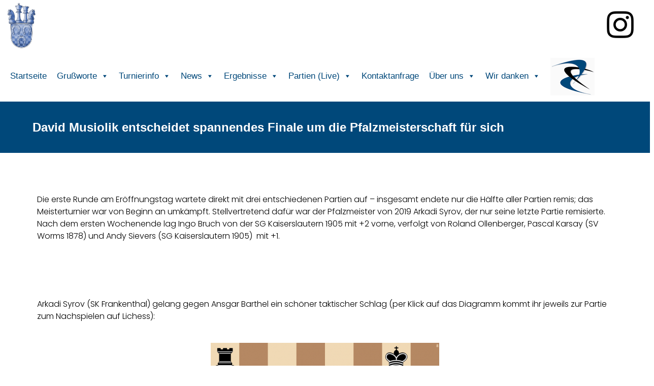

--- FILE ---
content_type: text/html; charset=UTF-8
request_url: https://schachkongress2023.de/david-musiolik-entscheidet-spannendes-finale-um-die-pfalzmeisterschaft-fuer-sich/
body_size: 40105
content:
<!DOCTYPE html>
<html class="html" lang="de">
<head>
	<meta charset="UTF-8">
	<link rel="profile" href="https://gmpg.org/xfn/11">

	<title>David Musiolik entscheidet spannendes Finale um die Pfalzmeisterschaft für sich</title>
<meta name='robots' content='max-image-preview:large' />
<link rel="pingback" href="https://schachkongress2023.de/xmlrpc.php">
<meta name="viewport" content="width=device-width, initial-scale=1"><link rel='dns-prefetch' href='//stats.wp.com' />
<link rel="alternate" type="application/rss+xml" title=" &raquo; Feed" href="https://schachkongress2023.de/feed/" />
<link rel="alternate" type="application/rss+xml" title=" &raquo; Kommentar-Feed" href="https://schachkongress2023.de/comments/feed/" />
<script consent-skip-blocker="1" data-skip-lazy-load="js-extra" data-cfasync="false">
(function () {
  // Web Font Loader compatibility (https://github.com/typekit/webfontloader)
  var modules = {
    typekit: "https://use.typekit.net",
    google: "https://fonts.googleapis.com/"
  };

  var load = function (config) {
    setTimeout(function () {
      var a = window.consentApi;

      // Only when blocker is active
      if (a) {
        // Iterate all modules and handle in a single `WebFont.load`
        Object.keys(modules).forEach(function (module) {
          var newConfigWithoutOtherModules = JSON.parse(
            JSON.stringify(config)
          );
          Object.keys(modules).forEach(function (toRemove) {
            if (toRemove !== module) {
              delete newConfigWithoutOtherModules[toRemove];
            }
          });

          if (newConfigWithoutOtherModules[module]) {
            a.unblock(modules[module]).then(function () {
              var originalLoad = window.WebFont.load;
              if (originalLoad !== load) {
                originalLoad(newConfigWithoutOtherModules);
              }
            });
          }
        });
      }
    }, 0);
  };

  if (!window.WebFont) {
    window.WebFont = {
      load: load
    };
  }
})();
</script><style>[consent-id]:not(.rcb-content-blocker):not([consent-transaction-complete]):not([consent-visual-use-parent^="children:"]):not([consent-confirm]){opacity:0!important;}
.rcb-content-blocker+.rcb-content-blocker-children-fallback~*{display:none!important;}</style><link rel="preload" href="https://schachkongress2023.de/wp-content/fd5f0f6f3494213e5b8543141035798b/dist/224132113.js?ver=cfdeb40e786de82f627323f9550f905f" as="script" />
<link rel="preload" href="https://schachkongress2023.de/wp-content/fd5f0f6f3494213e5b8543141035798b/dist/1968172610.js?ver=8c1f725df9af567e471c98bf6cbb18c6" as="script" />
<link rel="preload" href="https://schachkongress2023.de/wp-content/plugins/real-cookie-banner/public/lib/animate.css/animate.min.css?ver=4.1.1" as="style" />
<link rel="alternate" type="application/rss+xml" title=" &raquo; Kommentar-Feed zu David Musiolik entscheidet spannendes Finale um die Pfalzmeisterschaft für sich" href="https://schachkongress2023.de/david-musiolik-entscheidet-spannendes-finale-um-die-pfalzmeisterschaft-fuer-sich/feed/" />
<script data-cfasync="false" defer src="https://schachkongress2023.de/wp-content/fd5f0f6f3494213e5b8543141035798b/dist/224132113.js?ver=cfdeb40e786de82f627323f9550f905f" id="real-cookie-banner-vendor-real-cookie-banner-banner-js"></script>
<script type="application/json" data-skip-lazy-load="js-extra" data-skip-moving="true" data-no-defer nitro-exclude data-alt-type="application/ld+json" data-dont-merge data-wpmeteor-nooptimize="true" data-cfasync="false" id="a86d499739233cbd6240372b87a7873631-js-extra">{"slug":"real-cookie-banner","textDomain":"real-cookie-banner","version":"5.2.12","restUrl":"https:\/\/schachkongress2023.de\/wp-json\/real-cookie-banner\/v1\/","restNamespace":"real-cookie-banner\/v1","restPathObfuscateOffset":"c0c1846322bcdc10","restRoot":"https:\/\/schachkongress2023.de\/wp-json\/","restQuery":{"_v":"5.2.12","_locale":"user"},"restNonce":"22777b27ae","restRecreateNonceEndpoint":"https:\/\/schachkongress2023.de\/wp-admin\/admin-ajax.php?action=rest-nonce","publicUrl":"https:\/\/schachkongress2023.de\/wp-content\/plugins\/real-cookie-banner\/public\/","chunkFolder":"dist","chunksLanguageFolder":"https:\/\/schachkongress2023.de\/wp-content\/languages\/mo-cache\/real-cookie-banner\/","chunks":{"chunk-config-tab-blocker.lite.js":["de_DE-83d48f038e1cf6148175589160cda67e","de_DE-e051c4c51a9ece7608a571f9dada4712","de_DE-24de88ac89ca0a1363889bd3fd6e1c50","de_DE-93ec68381a9f458fbce3acbccd434479"],"chunk-config-tab-blocker.pro.js":["de_DE-ddf5ae983675e7b6eec2afc2d53654a2","de_DE-ad0fc0f9f96d053303b1ede45a238984","de_DE-e516a6866b9a31db231ab92dedaa8b29","de_DE-1aac2e7f59d941d7ed1061d1018d2957"],"chunk-config-tab-consent.lite.js":["de_DE-3823d7521a3fc2857511061e0d660408"],"chunk-config-tab-consent.pro.js":["de_DE-9cb9ecf8c1e8ce14036b5f3a5e19f098"],"chunk-config-tab-cookies.lite.js":["de_DE-1a51b37d0ef409906245c7ed80d76040","de_DE-e051c4c51a9ece7608a571f9dada4712","de_DE-24de88ac89ca0a1363889bd3fd6e1c50"],"chunk-config-tab-cookies.pro.js":["de_DE-572ee75deed92e7a74abba4b86604687","de_DE-ad0fc0f9f96d053303b1ede45a238984","de_DE-e516a6866b9a31db231ab92dedaa8b29"],"chunk-config-tab-dashboard.lite.js":["de_DE-f843c51245ecd2b389746275b3da66b6"],"chunk-config-tab-dashboard.pro.js":["de_DE-ae5ae8f925f0409361cfe395645ac077"],"chunk-config-tab-import.lite.js":["de_DE-66df94240f04843e5a208823e466a850"],"chunk-config-tab-import.pro.js":["de_DE-e5fee6b51986d4ff7a051d6f6a7b076a"],"chunk-config-tab-licensing.lite.js":["de_DE-e01f803e4093b19d6787901b9591b5a6"],"chunk-config-tab-licensing.pro.js":["de_DE-4918ea9704f47c2055904e4104d4ffba"],"chunk-config-tab-scanner.lite.js":["de_DE-b10b39f1099ef599835c729334e38429"],"chunk-config-tab-scanner.pro.js":["de_DE-752a1502ab4f0bebfa2ad50c68ef571f"],"chunk-config-tab-settings.lite.js":["de_DE-37978e0b06b4eb18b16164a2d9c93a2c"],"chunk-config-tab-settings.pro.js":["de_DE-e59d3dcc762e276255c8989fbd1f80e3"],"chunk-config-tab-tcf.lite.js":["de_DE-4f658bdbf0aa370053460bc9e3cd1f69","de_DE-e051c4c51a9ece7608a571f9dada4712","de_DE-93ec68381a9f458fbce3acbccd434479"],"chunk-config-tab-tcf.pro.js":["de_DE-e1e83d5b8a28f1f91f63b9de2a8b181a","de_DE-ad0fc0f9f96d053303b1ede45a238984","de_DE-1aac2e7f59d941d7ed1061d1018d2957"]},"others":{"customizeValuesBanner":"{\"layout\":{\"type\":\"banner\",\"maxHeightEnabled\":false,\"maxHeight\":740,\"dialogMaxWidth\":530,\"dialogPosition\":\"middleCenter\",\"dialogMargin\":[0,0,0,0],\"bannerPosition\":\"bottom\",\"bannerMaxWidth\":1545,\"dialogBorderRadius\":3,\"borderRadius\":5,\"animationIn\":\"slideInUp\",\"animationInDuration\":500,\"animationInOnlyMobile\":false,\"animationOut\":\"none\",\"animationOutDuration\":500,\"animationOutOnlyMobile\":true,\"overlay\":false,\"overlayBg\":\"#000000\",\"overlayBgAlpha\":38,\"overlayBlur\":2},\"decision\":{\"acceptAll\":\"button\",\"acceptEssentials\":\"button\",\"showCloseIcon\":false,\"acceptIndividual\":\"link\",\"buttonOrder\":\"all,essential,save,individual\",\"showGroups\":false,\"groupsFirstView\":false,\"saveButton\":\"always\"},\"design\":{\"bg\":\"#ffffff\",\"textAlign\":\"left\",\"linkTextDecoration\":\"underline\",\"borderWidth\":0,\"borderColor\":\"#ffffff\",\"fontSize\":13,\"fontColor\":\"#2b2b2b\",\"fontInheritFamily\":true,\"fontFamily\":\"Arial, Helvetica, sans-serif\",\"fontWeight\":\"normal\",\"boxShadowEnabled\":true,\"boxShadowOffsetX\":0,\"boxShadowOffsetY\":0,\"boxShadowBlurRadius\":17,\"boxShadowSpreadRadius\":0,\"boxShadowColor\":\"#000000\",\"boxShadowColorAlpha\":20},\"headerDesign\":{\"inheritBg\":true,\"bg\":\"#f4f4f4\",\"inheritTextAlign\":true,\"textAlign\":\"center\",\"padding\":[4,20,6,20],\"logo\":\"\",\"logoRetina\":\"\",\"logoMaxHeight\":40,\"logoPosition\":\"left\",\"logoMargin\":[5,15,5,15],\"fontSize\":20,\"fontColor\":\"#2b2b2b\",\"fontInheritFamily\":true,\"fontFamily\":\"Arial, Helvetica, sans-serif\",\"fontWeight\":\"normal\",\"borderWidth\":1,\"borderColor\":\"#efefef\"},\"bodyDesign\":{\"padding\":[15,20,5,20],\"descriptionInheritFontSize\":true,\"descriptionFontSize\":13,\"dottedGroupsInheritFontSize\":true,\"dottedGroupsFontSize\":13,\"dottedGroupsBulletColor\":\"#15779b\",\"teachingsInheritTextAlign\":true,\"teachingsTextAlign\":\"center\",\"teachingsSeparatorActive\":true,\"teachingsSeparatorWidth\":50,\"teachingsSeparatorHeight\":1,\"teachingsSeparatorColor\":\"#15779b\",\"teachingsInheritFontSize\":false,\"teachingsFontSize\":12,\"teachingsInheritFontColor\":false,\"teachingsFontColor\":\"#7c7c7c\",\"accordionMargin\":[10,0,5,0],\"accordionPadding\":[5,10,5,10],\"accordionArrowType\":\"outlined\",\"accordionArrowColor\":\"#15779b\",\"accordionBg\":\"#ffffff\",\"accordionActiveBg\":\"#f9f9f9\",\"accordionHoverBg\":\"#efefef\",\"accordionBorderWidth\":1,\"accordionBorderColor\":\"#efefef\",\"accordionTitleFontSize\":12,\"accordionTitleFontColor\":\"#2b2b2b\",\"accordionTitleFontWeight\":\"normal\",\"accordionDescriptionMargin\":[5,0,0,0],\"accordionDescriptionFontSize\":12,\"accordionDescriptionFontColor\":\"#757575\",\"accordionDescriptionFontWeight\":\"normal\",\"acceptAllOneRowLayout\":false,\"acceptAllPadding\":[10,10,10,10],\"acceptAllBg\":\"#15779b\",\"acceptAllTextAlign\":\"center\",\"acceptAllFontSize\":18,\"acceptAllFontColor\":\"#ffffff\",\"acceptAllFontWeight\":\"normal\",\"acceptAllBorderWidth\":0,\"acceptAllBorderColor\":\"#000000\",\"acceptAllHoverBg\":\"#11607d\",\"acceptAllHoverFontColor\":\"#ffffff\",\"acceptAllHoverBorderColor\":\"#000000\",\"acceptEssentialsUseAcceptAll\":false,\"acceptEssentialsButtonType\":\"\",\"acceptEssentialsPadding\":[10,10,10,10],\"acceptEssentialsBg\":\"#efefef\",\"acceptEssentialsTextAlign\":\"center\",\"acceptEssentialsFontSize\":18,\"acceptEssentialsFontColor\":\"#0a0a0a\",\"acceptEssentialsFontWeight\":\"normal\",\"acceptEssentialsBorderWidth\":0,\"acceptEssentialsBorderColor\":\"#000000\",\"acceptEssentialsHoverBg\":\"#e8e8e8\",\"acceptEssentialsHoverFontColor\":\"#000000\",\"acceptEssentialsHoverBorderColor\":\"#000000\",\"acceptIndividualPadding\":[5,5,5,5],\"acceptIndividualBg\":\"#ffffff\",\"acceptIndividualTextAlign\":\"center\",\"acceptIndividualFontSize\":15,\"acceptIndividualFontColor\":\"#15779b\",\"acceptIndividualFontWeight\":\"normal\",\"acceptIndividualBorderWidth\":0,\"acceptIndividualBorderColor\":\"#000000\",\"acceptIndividualHoverBg\":\"#ffffff\",\"acceptIndividualHoverFontColor\":\"#11607d\",\"acceptIndividualHoverBorderColor\":\"#000000\"},\"footerDesign\":{\"poweredByLink\":true,\"inheritBg\":false,\"bg\":\"#fcfcfc\",\"inheritTextAlign\":true,\"textAlign\":\"center\",\"padding\":[10,20,12,20],\"fontSize\":14,\"fontColor\":\"#7c7c7c\",\"fontInheritFamily\":true,\"fontFamily\":\"Arial, Helvetica, sans-serif\",\"fontWeight\":\"normal\",\"hoverFontColor\":\"#2b2b2b\",\"borderWidth\":1,\"borderColor\":\"#efefef\",\"languageSwitcher\":\"flags\"},\"texts\":{\"headline\":\"Privatsph\\u00e4re-Einstellungen\",\"description\":\"Wir verwenden Cookies und \\u00e4hnliche Technologien auf unserer Website und verarbeiten personenbezogene Daten von dir (z.B. IP-Adresse), um z.B. Inhalte und Anzeigen zu personalisieren, Medien von Drittanbietern einzubinden oder Zugriffe auf unsere Website zu analysieren. Die Datenverarbeitung kann auch erst in Folge gesetzter Cookies stattfinden. Wir teilen diese Daten mit Dritten, die wir in den Privatsph\\u00e4re-Einstellungen benennen.<br \\\/><br \\\/>\\n<p>Einige Services verarbeiten personenbezogene Daten in den USA. Indem du der Nutzung dieser Services zustimmst, erkl\\u00e4rst du dich auch mit der Verarbeitung deiner Daten in den USA gem\\u00e4\\u00df <em><a href=\\\"https:\\\/\\\/dejure.org\\\/gesetze\\\/DSGVO\\\/49.html\\\">Art. 49 Abs. 1 lit. a DSGVO<\\\/a><\\\/em> einverstanden. Die USA werden vom EuGH als ein Land mit einem unzureichenden Datenschutzniveau nach EU-Standards angesehen. Insbesondere besteht das Risiko, dass deine Daten von US-Beh\\u00f6rden zu Kontroll- und \\u00dcberwachungszwecken verarbeitet werden, unter Umst\\u00e4nden ohne die M\\u00f6glichkeit eines Rechtsbefehls.<br \\\/><br \\\/>Die Datenverarbeitung kann mit deiner Einwilligung oder auf Basis eines berechtigten Interesses erfolgen, dem du in den Privatsph\\u00e4re-Einstellungen widersprechen kannst. Du hast das Recht, nicht einzuwilligen und deine Einwilligung zu einem sp\\u00e4teren Zeitpunkt zu \\u00e4ndern oder zu widerrufen. Weitere Informationen zur Verwendung deiner Daten findest du in unserer {{privacyPolicy}}Datenschutzerkl\\u00e4rung{{\\\/privacyPolicy}}.<\\\/p>\",\"acceptAll\":\"Alle akzeptieren\",\"acceptEssentials\":\"Weiter ohne Einwilligung\",\"acceptIndividual\":\"Privatsph\\u00e4re-Einstellungen individuell festlegen\",\"poweredBy\":\"1\",\"dataProcessingInUnsafeCountries\":\"Einige Dienste verarbeiten personenbezogene Daten in unsicheren Drittl\\u00e4ndern. Indem du in die Nutzung dieser Services einwilligst, erkl\\u00e4rst du dich auch mit der Verarbeitung deiner Daten in diesen unsicheren Drittl\\u00e4ndern gem\\u00e4\\u00df {{legalBasis}} einverstanden. Dies birgt das Risiko, dass deine Daten von Beh\\u00f6rden zu Kontroll- und \\u00dcberwachungszwecken verarbeitet werden, m\\u00f6glicherweise ohne die M\\u00f6glichkeit eines Rechtsbehelfs.\",\"ageNoticeBanner\":\"Du bist unter {{minAge}} Jahre alt? Dann kannst du nicht in optionale Services einwilligen. Du kannst deine Eltern oder Erziehungsberechtigten bitten, mit dir in diese Services einzuwilligen.\",\"ageNoticeBlocker\":\"Du bist unter {{minAge}} Jahre alt? Leider darfst du diesem Service nicht selbst zustimmen, um diese Inhalte zu sehen. Bitte deine Eltern oder Erziehungsberechtigten, dem Service mit dir zuzustimmen!\",\"listServicesNotice\":\"Wenn du alle Services akzeptierst, erlaubst du, dass {{services}} geladen werden. Diese sind nach ihrem Zweck in Gruppen {{serviceGroups}} unterteilt (Zugeh\\u00f6rigkeit durch hochgestellte Zahlen gekennzeichnet).\",\"listServicesLegitimateInterestNotice\":\"Au\\u00dferdem werden die {{services}} auf der Grundlage eines berechtigten Interesses geladen.\",\"consentForwardingExternalHosts\":\"Deine Einwilligung gilt auch auf {{websites}}.\",\"blockerHeadline\":\"{{name}} aufgrund von Privatsph\\u00e4re-Einstellungen blockiert\",\"blockerLinkShowMissing\":\"Zeige alle Services, denen du noch zustimmen musst\",\"blockerLoadButton\":\"Erforderliche Services akzeptieren und Inhalte laden\",\"blockerAcceptInfo\":\"Wenn du die blockierten Inhalte l\\u00e4dst, werden deine Datenschutzeinstellungen angepasst. Inhalte aus diesem Service werden in Zukunft nicht mehr blockiert. Du hast das Recht, deine Entscheidung jederzeit zu widerrufen oder zu \\u00e4ndern.\",\"stickyHistory\":\"Historie der Privatsph\\u00e4re-Einstellungen\",\"stickyRevoke\":\"Einwilligungen widerrufen\",\"stickyRevokeSuccessMessage\":\"Du hast die Einwilligung f\\u00fcr Services mit dessen Cookies und Verarbeitung personenbezogener Daten erfolgreich widerrufen. Die Seite wird jetzt neu geladen!\",\"stickyChange\":\"Privatsph\\u00e4re-Einstellungen \\u00e4ndern\"},\"individualLayout\":{\"inheritDialogMaxWidth\":false,\"dialogMaxWidth\":970,\"inheritBannerMaxWidth\":true,\"bannerMaxWidth\":1980,\"descriptionTextAlign\":\"left\"},\"group\":{\"checkboxBg\":\"#f0f0f0\",\"checkboxBorderWidth\":1,\"checkboxBorderColor\":\"#d2d2d2\",\"checkboxActiveColor\":\"#ffffff\",\"checkboxActiveBg\":\"#15779b\",\"checkboxActiveBorderColor\":\"#11607d\",\"groupInheritBg\":true,\"groupBg\":\"#f4f4f4\",\"groupPadding\":[15,15,15,15],\"groupSpacing\":10,\"groupBorderRadius\":5,\"groupBorderWidth\":1,\"groupBorderColor\":\"#f4f4f4\",\"headlineFontSize\":16,\"headlineFontWeight\":\"normal\",\"headlineFontColor\":\"#2b2b2b\",\"descriptionFontSize\":14,\"descriptionFontColor\":\"#7c7c7c\",\"linkColor\":\"#7c7c7c\",\"linkHoverColor\":\"#2b2b2b\",\"detailsHideLessRelevant\":true},\"saveButton\":{\"useAcceptAll\":false,\"type\":\"button\",\"padding\":[10,10,10,10],\"bg\":\"#efefef\",\"textAlign\":\"center\",\"fontSize\":18,\"fontColor\":\"#0a0a0a\",\"fontWeight\":\"normal\",\"borderWidth\":0,\"borderColor\":\"#000000\",\"hoverBg\":\"#e8e8e8\",\"hoverFontColor\":\"#000000\",\"hoverBorderColor\":\"#000000\"},\"individualTexts\":{\"headline\":\"Individuelle Privatsph\\u00e4re-Einstellungen\",\"description\":\"Wir verwenden Cookies und \\u00e4hnliche Technologien auf unserer Website und verarbeiten personenbezogene Daten von dir (z.B. IP-Adresse), um z.B. Inhalte und Anzeigen zu personalisieren, Medien von Drittanbietern einzubinden oder Zugriffe auf unsere Website zu analysieren. Die Datenverarbeitung kann auch erst in Folge gesetzter Cookies stattfinden. Wir teilen diese Daten mit Dritten, die wir in den Privatsph\\u00e4re-Einstellungen benennen.<br \\\/><br \\\/>\\n<p>Einige Services verarbeiten personenbezogene Daten in den USA. Indem du der Nutzung dieser Services zustimmst, erkl\\u00e4rst du dich auch mit der Verarbeitung deiner Daten in den USA gem\\u00e4\\u00df <em><a href=\\\"https:\\\/\\\/dejure.org\\\/gesetze\\\/DSGVO\\\/49.html\\\">Art. 49 Abs. 1 lit. a DSGVO<\\\/a><\\\/em> einverstanden. Die USA werden vom EuGH als ein Land mit einem unzureichenden Datenschutzniveau nach EU-Standards angesehen. Insbesondere besteht das Risiko, dass deine Daten von US-Beh\\u00f6rden zu Kontroll- und \\u00dcberwachungszwecken verarbeitet werden, unter Umst\\u00e4nden ohne die M\\u00f6glichkeit eines Rechtsbefehls.<br \\\/><br \\\/>Die Datenverarbeitung kann mit deiner Einwilligung oder auf Basis eines berechtigten Interesses erfolgen, dem du in den Privatsph\\u00e4re-Einstellungen widersprechen kannst. Du hast das Recht, nicht einzuwilligen und deine Einwilligung zu einem sp\\u00e4teren Zeitpunkt zu \\u00e4ndern oder zu widerrufen. Weitere Informationen zur Verwendung deiner Daten findest du in unserer {{privacyPolicy}}Datenschutzerkl\\u00e4rung{{\\\/privacyPolicy}}.<\\\/p>\\nIm Folgenden findest du eine \\u00dcbersicht \\u00fcber alle Services, die von dieser Website genutzt werden. Du kannst dir detaillierte Informationen zu jedem Service ansehen und ihm einzeln zustimmen oder von deinem Widerspruchsrecht Gebrauch machen.\",\"save\":\"Individuelle Auswahlen speichern\",\"showMore\":\"Service-Informationen anzeigen\",\"hideMore\":\"Service-Informationen ausblenden\",\"postamble\":\"\"},\"mobile\":{\"enabled\":true,\"maxHeight\":400,\"hideHeader\":false,\"alignment\":\"bottom\",\"scalePercent\":90,\"scalePercentVertical\":-50},\"sticky\":{\"enabled\":false,\"animationsEnabled\":true,\"alignment\":\"left\",\"bubbleBorderRadius\":50,\"icon\":\"fingerprint\",\"iconCustom\":\"\",\"iconCustomRetina\":\"\",\"iconSize\":30,\"iconColor\":\"#ffffff\",\"bubbleMargin\":[10,20,20,20],\"bubblePadding\":15,\"bubbleBg\":\"#15779b\",\"bubbleBorderWidth\":0,\"bubbleBorderColor\":\"#10556f\",\"boxShadowEnabled\":true,\"boxShadowOffsetX\":0,\"boxShadowOffsetY\":2,\"boxShadowBlurRadius\":5,\"boxShadowSpreadRadius\":1,\"boxShadowColor\":\"#105b77\",\"boxShadowColorAlpha\":40,\"bubbleHoverBg\":\"#ffffff\",\"bubbleHoverBorderColor\":\"#000000\",\"hoverIconColor\":\"#000000\",\"hoverIconCustom\":\"\",\"hoverIconCustomRetina\":\"\",\"menuFontSize\":16,\"menuBorderRadius\":5,\"menuItemSpacing\":10,\"menuItemPadding\":[5,10,5,10]},\"customCss\":{\"css\":\"\",\"antiAdBlocker\":\"y\"}}","isPro":false,"showProHints":false,"proUrl":"https:\/\/devowl.io\/de\/go\/real-cookie-banner?source=rcb-lite","showLiteNotice":true,"frontend":{"groups":"[{\"id\":15,\"name\":\"Essenziell\",\"slug\":\"essenziell\",\"description\":\"Essenzielle Services sind f\\u00fcr die grundlegende Funktionalit\\u00e4t der Website erforderlich. Sie enthalten nur technisch notwendige Services. Diesen Services kann nicht widersprochen werden.\",\"isEssential\":true,\"isDefault\":true,\"items\":[{\"id\":1601,\"name\":\"Real Cookie Banner\",\"purpose\":\"Real Cookie Banner bittet Website-Besucher um die Einwilligung zum Setzen von Cookies und zur Verarbeitung personenbezogener Daten. Dazu wird jedem Website-Besucher eine UUID (pseudonyme Identifikation des Nutzers) zugewiesen, die bis zum Ablauf des Cookies zur Speicherung der Einwilligung g\\u00fcltig ist. Cookies werden dazu verwendet, um zu testen, ob Cookies gesetzt werden k\\u00f6nnen, um Referenz auf die dokumentierte Einwilligung zu speichern, um zu speichern, in welche Services aus welchen Service-Gruppen der Besucher eingewilligt hat, und, falls Einwilligung nach dem Transparency & Consent Framework (TCF) eingeholt werden, um die Einwilligungen in TCF Partner, Zwecke, besondere Zwecke, Funktionen und besondere Funktionen zu speichern. Im Rahmen der Darlegungspflicht nach DSGVO wird die erhobene Einwilligung vollumf\\u00e4nglich dokumentiert. Dazu z\\u00e4hlt neben den Services und Service-Gruppen, in welche der Besucher eingewilligt hat, und falls Einwilligung nach dem TCF Standard eingeholt werden, in welche TCF Partner, Zwecke und Funktionen der Besucher eingewilligt hat, alle Einstellungen des Cookie Banners zum Zeitpunkt der Einwilligung als auch die technischen Umst\\u00e4nde (z.B. Gr\\u00f6\\u00dfe des Sichtbereichs bei der Einwilligung) und die Nutzerinteraktionen (z.B. Klick auf Buttons), die zur Einwilligung gef\\u00fchrt haben. Die Einwilligung wird pro Sprache einmal erhoben.\",\"providerContact\":{\"phone\":\"\",\"email\":\"\",\"link\":\"\"},\"isProviderCurrentWebsite\":true,\"provider\":\"\",\"uniqueName\":\"real-cookie-banner\",\"isEmbeddingOnlyExternalResources\":false,\"legalBasis\":\"legal-requirement\",\"dataProcessingInCountries\":[],\"dataProcessingInCountriesSpecialTreatments\":[],\"technicalDefinitions\":[{\"type\":\"http\",\"name\":\"real_cookie_banner*\",\"host\":\".schachkongress2023.de\",\"duration\":365,\"durationUnit\":\"d\",\"isSessionDuration\":false,\"purpose\":\"Eindeutiger Identifikator f\\u00fcr die Einwilligung, aber nicht f\\u00fcr den Website-Besucher. Revisionshash f\\u00fcr die Einstellungen des Cookie-Banners (Texte, Farben, Funktionen, Servicegruppen, Dienste, Content Blocker usw.). IDs f\\u00fcr eingewilligte Services und Service-Gruppen.\"},{\"type\":\"http\",\"name\":\"real_cookie_banner*-tcf\",\"host\":\".schachkongress2023.de\",\"duration\":365,\"durationUnit\":\"d\",\"isSessionDuration\":false,\"purpose\":\"Im Rahmen von TCF gesammelte Einwilligungen, die im TC-String-Format gespeichert werden, einschlie\\u00dflich TCF-Vendoren, -Zwecke, -Sonderzwecke, -Funktionen und -Sonderfunktionen.\"},{\"type\":\"http\",\"name\":\"real_cookie_banner*-gcm\",\"host\":\".schachkongress2023.de\",\"duration\":365,\"durationUnit\":\"d\",\"isSessionDuration\":false,\"purpose\":\"Die im Google Consent Mode gesammelten Einwilligungen in die verschiedenen Einwilligungstypen (Zwecke) werden f\\u00fcr alle mit dem Google Consent Mode kompatiblen Services gespeichert.\"},{\"type\":\"http\",\"name\":\"real_cookie_banner-test\",\"host\":\".schachkongress2023.de\",\"duration\":365,\"durationUnit\":\"d\",\"isSessionDuration\":false,\"purpose\":\"Cookie, der gesetzt wurde, um die Funktionalit\\u00e4t von HTTP-Cookies zu testen. Wird sofort nach dem Test gel\\u00f6scht.\"},{\"type\":\"local\",\"name\":\"real_cookie_banner*\",\"host\":\"https:\\\/\\\/schachkongress2023.de\",\"duration\":1,\"durationUnit\":\"d\",\"isSessionDuration\":false,\"purpose\":\"Eindeutiger Identifikator f\\u00fcr die Einwilligung, aber nicht f\\u00fcr den Website-Besucher. Revisionshash f\\u00fcr die Einstellungen des Cookie-Banners (Texte, Farben, Funktionen, Service-Gruppen, Services, Content Blocker usw.). IDs f\\u00fcr eingewilligte Services und Service-Gruppen. Wird nur solange gespeichert, bis die Einwilligung auf dem Website-Server dokumentiert ist.\"},{\"type\":\"local\",\"name\":\"real_cookie_banner*-tcf\",\"host\":\"https:\\\/\\\/schachkongress2023.de\",\"duration\":1,\"durationUnit\":\"d\",\"isSessionDuration\":false,\"purpose\":\"Im Rahmen von TCF gesammelte Einwilligungen werden im TC-String-Format gespeichert, einschlie\\u00dflich TCF Vendoren, Zwecke, besondere Zwecke, Funktionen und besondere Funktionen. Wird nur solange gespeichert, bis die Einwilligung auf dem Website-Server dokumentiert ist.\"},{\"type\":\"local\",\"name\":\"real_cookie_banner*-gcm\",\"host\":\"https:\\\/\\\/schachkongress2023.de\",\"duration\":1,\"durationUnit\":\"d\",\"isSessionDuration\":false,\"purpose\":\"Im Rahmen des Google Consent Mode erfasste Einwilligungen werden f\\u00fcr alle mit dem Google Consent Mode kompatiblen Services in Einwilligungstypen (Zwecke) gespeichert. Wird nur solange gespeichert, bis die Einwilligung auf dem Website-Server dokumentiert ist.\"},{\"type\":\"local\",\"name\":\"real_cookie_banner-consent-queue*\",\"host\":\"https:\\\/\\\/schachkongress2023.de\",\"duration\":1,\"durationUnit\":\"d\",\"isSessionDuration\":false,\"purpose\":\"Lokale Zwischenspeicherung (Caching) der Auswahl im Cookie-Banner, bis der Server die Einwilligung dokumentiert; Dokumentation periodisch oder bei Seitenwechseln versucht, wenn der Server nicht verf\\u00fcgbar oder \\u00fcberlastet ist.\"}],\"codeDynamics\":[],\"providerPrivacyPolicyUrl\":\"https:\\\/\\\/schachkongress2023.de\\\/datenschutz\\\/\",\"providerLegalNoticeUrl\":\"\",\"tagManagerOptInEventName\":\"\",\"tagManagerOptOutEventName\":\"\",\"googleConsentModeConsentTypes\":[],\"executePriority\":10,\"codeOptIn\":\"\",\"executeCodeOptInWhenNoTagManagerConsentIsGiven\":false,\"codeOptOut\":\"\",\"executeCodeOptOutWhenNoTagManagerConsentIsGiven\":false,\"deleteTechnicalDefinitionsAfterOptOut\":false,\"codeOnPageLoad\":\"\",\"presetId\":\"real-cookie-banner\"}]},{\"id\":16,\"name\":\"Funktional\",\"slug\":\"funktional\",\"description\":\"Funktionale Services sind notwendig, um \\u00fcber die wesentliche Funktionalit\\u00e4t der Website hinausgehende Features wie h\\u00fcbschere Schriftarten, Videowiedergabe oder interaktive Web 2.0-Features bereitzustellen. Inhalte von z.B. Video- und Social Media-Plattformen sind standardm\\u00e4\\u00dfig gesperrt und k\\u00f6nnen zugestimmt werden. Wenn dem Service zugestimmt wird, werden diese Inhalte automatisch ohne weitere manuelle Einwilligung geladen.\",\"isEssential\":false,\"isDefault\":true,\"items\":[{\"id\":4477,\"name\":\"Elementor\",\"purpose\":\"Mit Elementor kannst du das Layout der Website so gestalten, dass es ansprechend und benutzerfreundlich ist. Die gesammelten Daten werden nicht zu Analysezwecken verwendet, sondern nur, um sicherzustellen, dass z. B. ausgeblendete Elemente bei mehreren aktiven Sitzungen nicht erneut angezeigt werden. Cookies oder Cookie-\\u00e4hnliche Technologien k\\u00f6nnen gespeichert und gelesen werden. Diese werden verwendet, um die Anzahl der Seitenaufrufe und aktiven Sitzungen des Nutzers\\\/der Nutzerin zu speichern. Das berechtigte Interesse an der Nutzung dieses Dienstes ist die einfache und benutzerfreundliche Umsetzung der verwendeten Layouts.\",\"providerContact\":{\"phone\":\"\",\"email\":\"\",\"link\":\"\"},\"isProviderCurrentWebsite\":true,\"provider\":\"\",\"uniqueName\":\"elementor-popups\",\"isEmbeddingOnlyExternalResources\":false,\"legalBasis\":\"legitimate-interest\",\"dataProcessingInCountries\":[],\"dataProcessingInCountriesSpecialTreatments\":[],\"technicalDefinitions\":[{\"type\":\"local\",\"name\":\"elementor\",\"host\":\"https:\\\/\\\/schachkongress2023.de\",\"duration\":0,\"durationUnit\":\"y\",\"isSessionDuration\":false,\"purpose\":\"Seitenaufrufe, Sitzungen und Verfall des Objekts\"},{\"type\":\"session\",\"name\":\"elementor\",\"host\":\"https:\\\/\\\/schachkongress2023.de\",\"duration\":0,\"durationUnit\":\"y\",\"isSessionDuration\":false,\"purpose\":\"Aktivit\\u00e4t der Sitzung und Verfall des Objekts\"}],\"codeDynamics\":[],\"providerPrivacyPolicyUrl\":\"\",\"providerLegalNoticeUrl\":\"\",\"tagManagerOptInEventName\":\"\",\"tagManagerOptOutEventName\":\"\",\"googleConsentModeConsentTypes\":[],\"executePriority\":10,\"codeOptIn\":\"\",\"executeCodeOptInWhenNoTagManagerConsentIsGiven\":false,\"codeOptOut\":\"\",\"executeCodeOptOutWhenNoTagManagerConsentIsGiven\":false,\"deleteTechnicalDefinitionsAfterOptOut\":true,\"codeOnPageLoad\":\"\",\"presetId\":\"elementor-popups\"},{\"id\":4476,\"name\":\"Elementor\",\"purpose\":\"Mit Elementor kannst du das Layout der Website so gestalten, dass es ansprechend und benutzerfreundlich ist. Die gesammelten Daten werden nicht zu Analysezwecken verwendet, sondern nur, um sicherzustellen, dass z. B. ausgeblendete Elemente bei mehreren aktiven Sitzungen nicht erneut angezeigt werden. Cookies oder Cookie-\\u00e4hnliche Technologien k\\u00f6nnen gespeichert und gelesen werden. Diese werden verwendet, um die Anzahl der Seitenaufrufe und aktiven Sitzungen des Nutzers\\\/der Nutzerin zu speichern. Das berechtigte Interesse an der Nutzung dieses Dienstes ist die einfache und benutzerfreundliche Umsetzung der verwendeten Layouts.\",\"providerContact\":{\"phone\":\"\",\"email\":\"\",\"link\":\"\"},\"isProviderCurrentWebsite\":true,\"provider\":\"\",\"uniqueName\":\"elementor-popups\",\"isEmbeddingOnlyExternalResources\":false,\"legalBasis\":\"legitimate-interest\",\"dataProcessingInCountries\":[],\"dataProcessingInCountriesSpecialTreatments\":[],\"technicalDefinitions\":[{\"type\":\"local\",\"name\":\"elementor\",\"host\":\"https:\\\/\\\/schachkongress2023.de\",\"duration\":0,\"durationUnit\":\"y\",\"isSessionDuration\":false,\"purpose\":\"Seitenaufrufe, Sitzungen und Verfall des Objekts\"},{\"type\":\"session\",\"name\":\"elementor\",\"host\":\"https:\\\/\\\/schachkongress2023.de\",\"duration\":0,\"durationUnit\":\"y\",\"isSessionDuration\":false,\"purpose\":\"Aktivit\\u00e4t der Sitzung und Verfall des Objekts\"}],\"codeDynamics\":[],\"providerPrivacyPolicyUrl\":\"\",\"providerLegalNoticeUrl\":\"\",\"tagManagerOptInEventName\":\"\",\"tagManagerOptOutEventName\":\"\",\"googleConsentModeConsentTypes\":[],\"executePriority\":10,\"codeOptIn\":\"\",\"executeCodeOptInWhenNoTagManagerConsentIsGiven\":false,\"codeOptOut\":\"\",\"executeCodeOptOutWhenNoTagManagerConsentIsGiven\":false,\"deleteTechnicalDefinitionsAfterOptOut\":true,\"codeOnPageLoad\":\"\",\"presetId\":\"elementor-popups\"},{\"id\":1608,\"name\":\"Google Fonts\",\"purpose\":\"Google Fonts ist ein Dienst, der Schriften, die nicht auf dem Client-Ger\\u00e4t des Nutzers installiert sind, herunterl\\u00e4dt und in die Website einbettet. Auf dem Client-Ger\\u00e4t des Nutzers werden keine Cookies im technischen Sinne gesetzt, aber es werden technische und pers\\u00f6nliche Daten wie z.B. die IP-Adresse vom Client an den Server des Dienstanbieters \\u00fcbertragen, um die Nutzung des Dienstes zu erm\\u00f6glichen.\",\"providerContact\":{\"phone\":\"\",\"email\":\"\",\"link\":\"\"},\"isProviderCurrentWebsite\":false,\"provider\":\"Google Ireland Limited\",\"uniqueName\":\"google-fonts\",\"isEmbeddingOnlyExternalResources\":true,\"legalBasis\":\"consent\",\"dataProcessingInCountries\":[\"US\"],\"dataProcessingInCountriesSpecialTreatments\":[],\"technicalDefinitions\":[{\"type\":\"http\",\"name\":\"\",\"host\":\"\",\"duration\":0,\"durationUnit\":\"y\",\"isSessionDuration\":false,\"purpose\":\"\"}],\"codeDynamics\":[],\"providerPrivacyPolicyUrl\":\"https:\\\/\\\/policies.google.com\\\/privacy\",\"providerLegalNoticeUrl\":\"\",\"tagManagerOptInEventName\":\"\",\"tagManagerOptOutEventName\":\"\",\"googleConsentModeConsentTypes\":[],\"executePriority\":10,\"codeOptIn\":\"\",\"executeCodeOptInWhenNoTagManagerConsentIsGiven\":false,\"codeOptOut\":\"\",\"executeCodeOptOutWhenNoTagManagerConsentIsGiven\":false,\"deleteTechnicalDefinitionsAfterOptOut\":false,\"codeOnPageLoad\":\"base64-encoded:[base64]\",\"presetId\":\"google-fonts\"}]},{\"id\":17,\"name\":\"Statistik\",\"slug\":\"statistik\",\"description\":\"Statistik-Services werden ben\\u00f6tigt, um pseudonymisierte Daten \\u00fcber die Besucher der Website zu sammeln. Die Daten erm\\u00f6glichen es uns, die Besucher besser zu verstehen und die Website zu optimieren.\",\"isEssential\":false,\"isDefault\":true,\"items\":[{\"id\":4480,\"name\":\"Jetpack Stats\",\"purpose\":\"Jetpack Stats erstellt detaillierte Statistiken \\u00fcber das Nutzerverhalten auf der Website, um Analyseinformationen zu erhalten. Cookies oder Cookie-\\u00e4hnliche Technologien k\\u00f6nnen gespeichert und gelesen werden. Diese k\\u00f6nnen technische Daten enthalten, wie z.B. ob Cookies gesetzt werden k\\u00f6nnen. Jetpack Stats erfordert die Verarbeitung der IP-Adresse und der Metadaten des Nutzers. Diese Daten k\\u00f6nnen verwendet werden, um besuchte Websites und detaillierte Statistiken \\u00fcber das Nutzerverhalten zu sammeln, wie z. B. Post- und Seitenaufrufe, Land, Videoaufrufe, Klicks auf ausgehende Links, verweisende URLs und Suchmaschinenbegriffe. Sie k\\u00f6nnen auch verwendet werden, um die Dienste von Automattic zu verbessern. Au\\u00dferdem k\\u00f6nnen diese Daten von Jetpack Stats mit den Daten der auf den Websites von Automattic (z. B. wordpress.com, automattic.com) eingeloggten Nutzer verkn\\u00fcpft werden. Sie k\\u00f6nnen auch zur Profilerstellung verwendet werden, z. B. um Ihnen personalisierte Dienste anzubieten, wie Werbung auf der Grundlage Ihrer Interessen oder Empfehlungen. Automattic gibt personenbezogene Daten an Tochterunternehmen, unabh\\u00e4ngige Auftragnehmer und Drittanbieter weiter.\",\"providerContact\":{\"phone\":\"+877 273 3049\",\"email\":\"\",\"link\":\"https:\\\/\\\/automattic.com\\\/contact\\\/\"},\"isProviderCurrentWebsite\":false,\"provider\":\"Aut O\\u2019Mattic A8C Ireland Ltd., Grand Canal Dock, 25 Herbert Pl, Dublin, D02 AY86, Irland\",\"uniqueName\":\"jetpack-site-stats\",\"isEmbeddingOnlyExternalResources\":true,\"legalBasis\":\"consent\",\"dataProcessingInCountries\":[\"US\",\"IE\",\"AF\",\"AL\",\"DZ\",\"AD\",\"AO\",\"AR\",\"AM\",\"AU\",\"AT\",\"AZ\",\"BH\",\"BD\",\"BB\",\"BY\",\"BE\",\"BJ\",\"BM\",\"BT\",\"BO\",\"BA\",\"BR\",\"VG\",\"BN\",\"BG\",\"BF\",\"KH\",\"CM\",\"CA\",\"KY\",\"CL\",\"CN\",\"CO\",\"CR\",\"HR\",\"CU\",\"CY\",\"CZ\",\"CI\",\"CD\",\"DK\",\"DO\",\"EC\",\"EG\",\"EE\",\"ET\",\"FJ\",\"FI\",\"FR\",\"GA\",\"GE\",\"DE\",\"GH\",\"GR\",\"GT\",\"HN\",\"HU\",\"IS\",\"IN\",\"ID\",\"IQ\",\"IL\",\"IT\",\"JM\",\"JP\",\"JO\",\"KZ\",\"KE\",\"KW\",\"KG\",\"LV\",\"LB\",\"LI\",\"LT\",\"LU\",\"MG\",\"MY\",\"MV\",\"ML\",\"MT\",\"MU\",\"MX\",\"MD\",\"MN\",\"ME\",\"MA\",\"MZ\",\"MM\",\"NA\",\"NP\",\"NL\",\"NZ\",\"NI\",\"NE\",\"NG\",\"MK\",\"NO\",\"OM\",\"PK\",\"PS\",\"PA\",\"PE\",\"PH\",\"PL\",\"PT\",\"QA\",\"RO\",\"RU\",\"RW\",\"KN\",\"VC\",\"WS\",\"SA\",\"SN\",\"RS\",\"SG\",\"SK\",\"SI\",\"SB\",\"SO\",\"ZA\",\"KR\",\"ES\",\"LK\",\"SD\",\"SE\",\"CH\",\"SY\",\"ST\",\"TW\",\"TZ\",\"TH\",\"GM\",\"TG\",\"TN\",\"TR\",\"TC\",\"UG\",\"UA\",\"AE\",\"GB\",\"UY\",\"UZ\",\"VU\",\"VE\",\"VN\",\"ZM\",\"ZW\"],\"dataProcessingInCountriesSpecialTreatments\":[\"contractual-assurances-with-sub-processors\",\"provider-is-self-certified-trans-atlantic-data-privacy-framework\"],\"technicalDefinitions\":[{\"type\":\"http\",\"name\":\"wpcom-thirdparty-cookie-check\",\"host\":\"widgets.wp.com\",\"duration\":1,\"durationUnit\":\"h\",\"isSessionDuration\":false,\"purpose\":\"\"},{\"type\":\"local\",\"name\":\"tusSupport\",\"host\":\"https:\\\/\\\/widgets.wp.com\",\"duration\":1,\"durationUnit\":\"y\",\"isSessionDuration\":false,\"purpose\":\"\"}],\"codeDynamics\":[],\"providerPrivacyPolicyUrl\":\"https:\\\/\\\/automattic.com\\\/de\\\/privacy\\\/\",\"providerLegalNoticeUrl\":\"\",\"tagManagerOptInEventName\":\"\",\"tagManagerOptOutEventName\":\"\",\"googleConsentModeConsentTypes\":[],\"executePriority\":10,\"codeOptIn\":\"\",\"executeCodeOptInWhenNoTagManagerConsentIsGiven\":false,\"codeOptOut\":\"\",\"executeCodeOptOutWhenNoTagManagerConsentIsGiven\":false,\"deleteTechnicalDefinitionsAfterOptOut\":false,\"codeOnPageLoad\":\"\",\"presetId\":\"jetpack-site-stats\"},{\"id\":4479,\"name\":\"Jetpack Stats\",\"purpose\":\"Jetpack Stats erstellt detaillierte Statistiken \\u00fcber das Nutzerverhalten auf der Website, um Analyseinformationen zu erhalten. Cookies oder Cookie-\\u00e4hnliche Technologien k\\u00f6nnen gespeichert und gelesen werden. Diese k\\u00f6nnen technische Daten enthalten, wie z.B. ob Cookies gesetzt werden k\\u00f6nnen. Jetpack Stats erfordert die Verarbeitung der IP-Adresse und der Metadaten des Nutzers. Diese Daten k\\u00f6nnen verwendet werden, um besuchte Websites und detaillierte Statistiken \\u00fcber das Nutzerverhalten zu sammeln, wie z. B. Post- und Seitenaufrufe, Land, Videoaufrufe, Klicks auf ausgehende Links, verweisende URLs und Suchmaschinenbegriffe. Sie k\\u00f6nnen auch verwendet werden, um die Dienste von Automattic zu verbessern. Au\\u00dferdem k\\u00f6nnen diese Daten von Jetpack Stats mit den Daten der auf den Websites von Automattic (z. B. wordpress.com, automattic.com) eingeloggten Nutzer verkn\\u00fcpft werden. Sie k\\u00f6nnen auch zur Profilerstellung verwendet werden, z. B. um Ihnen personalisierte Dienste anzubieten, wie Werbung auf der Grundlage Ihrer Interessen oder Empfehlungen. Automattic gibt personenbezogene Daten an Tochterunternehmen, unabh\\u00e4ngige Auftragnehmer und Drittanbieter weiter.\",\"providerContact\":{\"phone\":\"+877 273 3049\",\"email\":\"\",\"link\":\"https:\\\/\\\/automattic.com\\\/contact\\\/\"},\"isProviderCurrentWebsite\":false,\"provider\":\"Aut O\\u2019Mattic A8C Ireland Ltd., Grand Canal Dock, 25 Herbert Pl, Dublin, D02 AY86, Irland\",\"uniqueName\":\"jetpack-site-stats\",\"isEmbeddingOnlyExternalResources\":true,\"legalBasis\":\"consent\",\"dataProcessingInCountries\":[\"US\",\"IE\",\"AF\",\"AL\",\"DZ\",\"AD\",\"AO\",\"AR\",\"AM\",\"AU\",\"AT\",\"AZ\",\"BH\",\"BD\",\"BB\",\"BY\",\"BE\",\"BJ\",\"BM\",\"BT\",\"BO\",\"BA\",\"BR\",\"VG\",\"BN\",\"BG\",\"BF\",\"KH\",\"CM\",\"CA\",\"KY\",\"CL\",\"CN\",\"CO\",\"CR\",\"HR\",\"CU\",\"CY\",\"CZ\",\"CI\",\"CD\",\"DK\",\"DO\",\"EC\",\"EG\",\"EE\",\"ET\",\"FJ\",\"FI\",\"FR\",\"GA\",\"GE\",\"DE\",\"GH\",\"GR\",\"GT\",\"HN\",\"HU\",\"IS\",\"IN\",\"ID\",\"IQ\",\"IL\",\"IT\",\"JM\",\"JP\",\"JO\",\"KZ\",\"KE\",\"KW\",\"KG\",\"LV\",\"LB\",\"LI\",\"LT\",\"LU\",\"MG\",\"MY\",\"MV\",\"ML\",\"MT\",\"MU\",\"MX\",\"MD\",\"MN\",\"ME\",\"MA\",\"MZ\",\"MM\",\"NA\",\"NP\",\"NL\",\"NZ\",\"NI\",\"NE\",\"NG\",\"MK\",\"NO\",\"OM\",\"PK\",\"PS\",\"PA\",\"PE\",\"PH\",\"PL\",\"PT\",\"QA\",\"RO\",\"RU\",\"RW\",\"KN\",\"VC\",\"WS\",\"SA\",\"SN\",\"RS\",\"SG\",\"SK\",\"SI\",\"SB\",\"SO\",\"ZA\",\"KR\",\"ES\",\"LK\",\"SD\",\"SE\",\"CH\",\"SY\",\"ST\",\"TW\",\"TZ\",\"TH\",\"GM\",\"TG\",\"TN\",\"TR\",\"TC\",\"UG\",\"UA\",\"AE\",\"GB\",\"UY\",\"UZ\",\"VU\",\"VE\",\"VN\",\"ZM\",\"ZW\"],\"dataProcessingInCountriesSpecialTreatments\":[\"contractual-assurances-with-sub-processors\",\"provider-is-self-certified-trans-atlantic-data-privacy-framework\"],\"technicalDefinitions\":[{\"type\":\"http\",\"name\":\"wpcom-thirdparty-cookie-check\",\"host\":\"widgets.wp.com\",\"duration\":1,\"durationUnit\":\"h\",\"isSessionDuration\":false,\"purpose\":\"\"},{\"type\":\"local\",\"name\":\"tusSupport\",\"host\":\"https:\\\/\\\/widgets.wp.com\",\"duration\":1,\"durationUnit\":\"y\",\"isSessionDuration\":false,\"purpose\":\"\"}],\"codeDynamics\":[],\"providerPrivacyPolicyUrl\":\"https:\\\/\\\/automattic.com\\\/de\\\/privacy\\\/\",\"providerLegalNoticeUrl\":\"\",\"tagManagerOptInEventName\":\"\",\"tagManagerOptOutEventName\":\"\",\"googleConsentModeConsentTypes\":[],\"executePriority\":10,\"codeOptIn\":\"\",\"executeCodeOptInWhenNoTagManagerConsentIsGiven\":false,\"codeOptOut\":\"\",\"executeCodeOptOutWhenNoTagManagerConsentIsGiven\":false,\"deleteTechnicalDefinitionsAfterOptOut\":false,\"codeOnPageLoad\":\"\",\"presetId\":\"jetpack-site-stats\"},{\"id\":1606,\"name\":\"Jetpack Site Stats\",\"purpose\":\"Jetpack Site Stats ist ein Dienst zur Erstellung detaillierter Statistiken \\u00fcber das Nutzerverhalten auf der Website. Es werden keine Cookies im technischen Sinne auf dem Client des Nutzers gesetzt, aber es werden technische und pers\\u00f6nliche Daten wie z.B. die IP-Adresse vom Client an den Server des Service-Providers \\u00fcbermittelt, um die Nutzung des Dienstes zu erm\\u00f6glichen. Diese Informationen k\\u00f6nnen verwendet werden, um den Nutzer auf dieser Website zu verfolgen und um gesammelte Daten mehrerer Seitenaufrufe auf dieser Website miteinander zu verkn\\u00fcpfen.\",\"providerContact\":{\"phone\":\"\",\"email\":\"\",\"link\":\"\"},\"isProviderCurrentWebsite\":false,\"provider\":\"Automattic Inc.\",\"uniqueName\":\"jetpack-site-stats\",\"isEmbeddingOnlyExternalResources\":false,\"legalBasis\":\"consent\",\"dataProcessingInCountries\":[\"US\"],\"dataProcessingInCountriesSpecialTreatments\":[],\"technicalDefinitions\":[{\"type\":\"http\",\"name\":\"NID\",\"host\":\".google.com\",\"duration\":6,\"durationUnit\":\"mo\",\"isSessionDuration\":false,\"purpose\":\"\"},{\"type\":\"http\",\"name\":\"G_ENABLED_IDPS\",\"host\":\".public-api.wordpress.com\",\"duration\":6,\"durationUnit\":\"mo\",\"isSessionDuration\":false,\"purpose\":\"\"},{\"type\":\"http\",\"name\":\"comment_author_email_*\",\"host\":\"schachkongress2023.de\",\"duration\":6,\"durationUnit\":\"mo\",\"isSessionDuration\":false,\"purpose\":\"\"},{\"type\":\"http\",\"name\":\"comment_author_url_*\",\"host\":\"schachkongress2023.de\",\"duration\":6,\"durationUnit\":\"mo\",\"isSessionDuration\":false,\"purpose\":\"\"},{\"type\":\"http\",\"name\":\"comment_author_*\",\"host\":\"schachkongress2023.de\",\"duration\":6,\"durationUnit\":\"mo\",\"isSessionDuration\":false,\"purpose\":\"\"},{\"type\":\"http\",\"name\":\"comment_author_url_*\",\"host\":\".wordpress.com\",\"duration\":6,\"durationUnit\":\"mo\",\"isSessionDuration\":false,\"purpose\":\"\"},{\"type\":\"http\",\"name\":\"comment_author_email_*\",\"host\":\".wordpress.com\",\"duration\":6,\"durationUnit\":\"mo\",\"isSessionDuration\":false,\"purpose\":\"\"},{\"type\":\"http\",\"name\":\"comment_author_*\",\"host\":\".wordpress.com\",\"duration\":6,\"durationUnit\":\"mo\",\"isSessionDuration\":false,\"purpose\":\"\"},{\"type\":\"http\",\"name\":\"hc_post_as\",\"host\":\".wordpress.com\",\"duration\":2,\"durationUnit\":\"d\",\"isSessionDuration\":false,\"purpose\":\"\"},{\"type\":\"http\",\"name\":\"wpc_wpc\",\"host\":\".wordpress.com\",\"duration\":0,\"durationUnit\":\"y\",\"isSessionDuration\":true,\"purpose\":\"\"},{\"type\":\"http\",\"name\":\"_wpndash\",\"host\":\".wordpress.com\",\"duration\":6,\"durationUnit\":\"mo\",\"isSessionDuration\":false,\"purpose\":\"\"},{\"type\":\"http\",\"name\":\"wordpress_logged_in\",\"host\":\".wordpress.com\",\"duration\":6,\"durationUnit\":\"mo\",\"isSessionDuration\":false,\"purpose\":\"\"},{\"type\":\"http\",\"name\":\"recognized_logins\",\"host\":\".wordpress.com\",\"duration\":6,\"durationUnit\":\"mo\",\"isSessionDuration\":false,\"purpose\":\"\"},{\"type\":\"http\",\"name\":\"wordpress_test_cookie\",\"host\":\".wordpress.com\",\"duration\":0,\"durationUnit\":\"y\",\"isSessionDuration\":true,\"purpose\":\"\"},{\"type\":\"http\",\"name\":\"wpc_gpc\",\"host\":\".wordpress.com\",\"duration\":1,\"durationUnit\":\"d\",\"isSessionDuration\":false,\"purpose\":\"\"},{\"type\":\"http\",\"name\":\"SIDCC\",\"host\":\".google.com\",\"duration\":6,\"durationUnit\":\"mo\",\"isSessionDuration\":false,\"purpose\":\"\"},{\"type\":\"http\",\"name\":\"__Secure-3PAPISID\",\"host\":\".google.com\",\"duration\":6,\"durationUnit\":\"mo\",\"isSessionDuration\":false,\"purpose\":\"\"},{\"type\":\"http\",\"name\":\"__Secure-APISID\",\"host\":\".google.com\",\"duration\":1,\"durationUnit\":\"mo\",\"isSessionDuration\":false,\"purpose\":\"\"},{\"type\":\"http\",\"name\":\"__Secure-SSID\",\"host\":\".google.com\",\"duration\":6,\"durationUnit\":\"mo\",\"isSessionDuration\":false,\"purpose\":\"\"},{\"type\":\"http\",\"name\":\"__Secure-HSID\",\"host\":\".google.com\",\"duration\":1,\"durationUnit\":\"mo\",\"isSessionDuration\":false,\"purpose\":\"\"},{\"type\":\"http\",\"name\":\"SAPISID\",\"host\":\".google.com\",\"duration\":6,\"durationUnit\":\"mo\",\"isSessionDuration\":false,\"purpose\":\"\"},{\"type\":\"http\",\"name\":\"SSID\",\"host\":\".google.com\",\"duration\":6,\"durationUnit\":\"mo\",\"isSessionDuration\":false,\"purpose\":\"\"},{\"type\":\"http\",\"name\":\"HSID\",\"host\":\".google.com\",\"duration\":6,\"durationUnit\":\"mo\",\"isSessionDuration\":false,\"purpose\":\"\"},{\"type\":\"http\",\"name\":\"SID\",\"host\":\".google.com\",\"duration\":6,\"durationUnit\":\"mo\",\"isSessionDuration\":false,\"purpose\":\"\"},{\"type\":\"http\",\"name\":\"__Secure-3PSID\",\"host\":\".google.com\",\"duration\":6,\"durationUnit\":\"mo\",\"isSessionDuration\":false,\"purpose\":\"\"},{\"type\":\"http\",\"name\":\"CONSENT\",\"host\":\".google.com\",\"duration\":6,\"durationUnit\":\"mo\",\"isSessionDuration\":false,\"purpose\":\"\"},{\"type\":\"http\",\"name\":\"1P_JAR\",\"host\":\".google.com\",\"duration\":1,\"durationUnit\":\"mo\",\"isSessionDuration\":false,\"purpose\":\"\"},{\"type\":\"http\",\"name\":\"G_AUTHUSER_H\",\"host\":\".public-api.wordpress.com\",\"duration\":0,\"durationUnit\":\"y\",\"isSessionDuration\":true,\"purpose\":\"\"},{\"type\":\"http\",\"name\":\"__Host-GAPS\",\"host\":\"accounts.google.com\",\"duration\":6,\"durationUnit\":\"mo\",\"isSessionDuration\":false,\"purpose\":\"\"},{\"type\":\"http\",\"name\":\"GAPS\",\"host\":\"accounts.google.com\",\"duration\":6,\"durationUnit\":\"mo\",\"isSessionDuration\":false,\"purpose\":\"\"},{\"type\":\"http\",\"name\":\"LSID\",\"host\":\"accounts.google.com\",\"duration\":6,\"durationUnit\":\"mo\",\"isSessionDuration\":false,\"purpose\":\"\"},{\"type\":\"http\",\"name\":\"__Host-3PLSID\",\"host\":\"accounts.google.com\",\"duration\":6,\"durationUnit\":\"mo\",\"isSessionDuration\":false,\"purpose\":\"\"},{\"type\":\"http\",\"name\":\"user_id\",\"host\":\"accounts.google.com\",\"duration\":0,\"durationUnit\":\"y\",\"isSessionDuration\":true,\"purpose\":\"\"},{\"type\":\"http\",\"name\":\"LSOLH\",\"host\":\"accounts.google.com\",\"duration\":6,\"durationUnit\":\"mo\",\"isSessionDuration\":false,\"purpose\":\"\"},{\"type\":\"local\",\"name\":\"oauth2_ss::https:\\\/\\\/public-api.wordpress.com::1::DEFAULT::_ss_\",\"host\":\"https:\\\/\\\/accounts.google.com\",\"duration\":0,\"durationUnit\":\"y\",\"isSessionDuration\":false,\"purpose\":\"\"},{\"type\":\"local\",\"name\":\"promo\",\"host\":\"https:\\\/\\\/accounts.google.com\",\"duration\":0,\"durationUnit\":\"y\",\"isSessionDuration\":false,\"purpose\":\"\"},{\"type\":\"http\",\"name\":\"wpc_tc\",\"host\":\".wordpress.com\",\"duration\":0,\"durationUnit\":\"y\",\"isSessionDuration\":true,\"purpose\":\"\"},{\"type\":\"session\",\"name\":\"oauth2_cs::https:\\\/\\\/public-api.wordpress.com::*\",\"host\":\"https:\\\/\\\/accounts.google.com\",\"duration\":0,\"durationUnit\":\"y\",\"isSessionDuration\":false,\"purpose\":\"\"},{\"type\":\"http\",\"name\":\"wpc_fbc\",\"host\":\".wordpress.com\",\"duration\":0,\"durationUnit\":\"y\",\"isSessionDuration\":true,\"purpose\":\"\"}],\"codeDynamics\":[],\"providerPrivacyPolicyUrl\":\"https:\\\/\\\/automattic.com\\\/privacy\\\/\",\"providerLegalNoticeUrl\":\"\",\"tagManagerOptInEventName\":\"\",\"tagManagerOptOutEventName\":\"\",\"googleConsentModeConsentTypes\":[],\"executePriority\":10,\"codeOptIn\":\"\",\"executeCodeOptInWhenNoTagManagerConsentIsGiven\":false,\"codeOptOut\":\"\",\"executeCodeOptOutWhenNoTagManagerConsentIsGiven\":false,\"deleteTechnicalDefinitionsAfterOptOut\":false,\"codeOnPageLoad\":\"\",\"presetId\":\"jetpack-site-stats\"}]}]","links":[{"id":4465,"label":"Datenschutzerkl\u00e4rung","pageType":"privacyPolicy","isExternalUrl":false,"pageId":129,"url":"https:\/\/schachkongress2023.de\/datenschutz\/","hideCookieBanner":true,"isTargetBlank":true},{"id":4466,"label":"Impressum","pageType":"legalNotice","isExternalUrl":false,"pageId":134,"url":"https:\/\/schachkongress2023.de\/impressum\/","hideCookieBanner":true,"isTargetBlank":true}],"websiteOperator":{"address":"","country":"","contactEmail":"base64-encoded:ZWJ0b20yMDAxQGdtYWlsLmNvbQ==","contactPhone":"","contactFormUrl":false},"blocker":[{"id":4478,"name":"Google Fonts","description":"","rules":["*fonts.googleapis.com*","*fonts.gstatic.com*","*ajax.googleapis.com\/ajax\/libs\/webfont\/*\/webfont.js*","*WebFont.load*google*","WebFontConfig*google*","!two_merge_google_fonts"],"criteria":"services","tcfVendors":[],"tcfPurposes":[],"services":[1608],"isVisual":false,"visualType":"default","visualMediaThumbnail":"0","visualContentType":"","isVisualDarkMode":false,"visualBlur":0,"visualDownloadThumbnail":false,"visualHeroButtonText":"","shouldForceToShowVisual":false,"presetId":"google-fonts","visualThumbnail":null},{"id":1609,"name":"Google Fonts","description":"","rules":["*fonts.googleapis.com*","*ajax.googleapis.com\/ajax\/libs\/webfont\/*\/webfont.js*","*fonts.gstatic.com*","*WebFont.load*google*","WebFontConfig*google*"],"criteria":"services","tcfVendors":[],"tcfPurposes":[],"services":[1608],"isVisual":false,"visualType":"default","visualMediaThumbnail":"0","visualContentType":"","isVisualDarkMode":false,"visualBlur":0,"visualDownloadThumbnail":false,"visualHeroButtonText":"","shouldForceToShowVisual":false,"presetId":"google-fonts","visualThumbnail":null},{"id":1607,"name":"Jetpack Site Stats","description":"","rules":["*pixel.wp.com*","*stats.wp.com*"],"criteria":"services","tcfVendors":[],"tcfPurposes":[],"services":[1606],"isVisual":false,"visualType":"default","visualMediaThumbnail":"0","visualContentType":"","isVisualDarkMode":false,"visualBlur":0,"visualDownloadThumbnail":false,"visualHeroButtonText":"","shouldForceToShowVisual":false,"presetId":"jetpack-site-stats","visualThumbnail":null}],"languageSwitcher":[],"predefinedDataProcessingInSafeCountriesLists":{"GDPR":["AT","BE","BG","HR","CY","CZ","DK","EE","FI","FR","DE","GR","HU","IE","IS","IT","LI","LV","LT","LU","MT","NL","NO","PL","PT","RO","SK","SI","ES","SE"],"DSG":["CH"],"GDPR+DSG":[],"ADEQUACY_EU":["AD","AR","CA","FO","GG","IL","IM","JP","JE","NZ","KR","CH","GB","UY","US"],"ADEQUACY_CH":["DE","AD","AR","AT","BE","BG","CA","CY","HR","DK","ES","EE","FI","FR","GI","GR","GG","HU","IM","FO","IE","IS","IL","IT","JE","LV","LI","LT","LU","MT","MC","NO","NZ","NL","PL","PT","CZ","RO","GB","SK","SI","SE","UY","US"]},"decisionCookieName":"real_cookie_banner-v:3_blog:1_path:71e97a5","revisionHash":"31436332f49172b1ca676c6f0f9a02f3","territorialLegalBasis":["gdpr-eprivacy"],"setCookiesViaManager":"none","isRespectDoNotTrack":false,"failedConsentDocumentationHandling":"essentials","isAcceptAllForBots":true,"isDataProcessingInUnsafeCountries":false,"isAgeNotice":false,"ageNoticeAgeLimit":16,"isListServicesNotice":true,"isBannerLessConsent":false,"isTcf":false,"isGcm":false,"isGcmListPurposes":false,"hasLazyData":false},"anonymousContentUrl":"https:\/\/schachkongress2023.de\/wp-content\/fd5f0f6f3494213e5b8543141035798b\/dist\/","anonymousHash":"fd5f0f6f3494213e5b8543141035798b","hasDynamicPreDecisions":false,"isLicensed":true,"isDevLicense":false,"multilingualSkipHTMLForTag":"","isCurrentlyInTranslationEditorPreview":false,"defaultLanguage":"","currentLanguage":"","activeLanguages":[],"context":"","iso3166OneAlpha2":{"AF":"Afghanistan","AL":"Albanien","DZ":"Algerien","AS":"Amerikanisch-Samoa","AD":"Andorra","AO":"Angola","AI":"Anguilla","AQ":"Antarktis","AG":"Antigua und Barbuda","AR":"Argentinien","AM":"Armenien","AW":"Aruba","AZ":"Aserbaidschan","AU":"Australien","BS":"Bahamas","BH":"Bahrain","BD":"Bangladesch","BB":"Barbados","BY":"Belarus","BE":"Belgien","BZ":"Belize","BJ":"Benin","BM":"Bermuda","BT":"Bhutan","BO":"Bolivien","BA":"Bosnien und Herzegowina","BW":"Botswana","BV":"Bouvetinsel","BR":"Brasilien","IO":"Britisches Territorium im Indischen Ozean","BN":"Brunei Darussalam","BG":"Bulgarien","BF":"Burkina Faso","BI":"Burundi","CL":"Chile","CN":"China","CK":"Cookinseln","CR":"Costa Rica","CW":"Cura\u00e7ao","DE":"Deutschland","LA":"Die Laotische Demokratische Volksrepublik","DM":"Dominica","DO":"Dominikanische Republik","DJ":"Dschibuti","DK":"D\u00e4nemark","EC":"Ecuador","SV":"El Salvador","ER":"Eritrea","EE":"Estland","FK":"Falklandinseln (Malwinen)","FJ":"Fidschi","FI":"Finnland","FR":"Frankreich","GF":"Franz\u00f6sisch-Guayana","PF":"Franz\u00f6sisch-Polynesien","TF":"Franz\u00f6sische S\u00fcd- und Antarktisgebiete","FO":"F\u00e4r\u00f6er Inseln","FM":"F\u00f6derierte Staaten von Mikronesien","GA":"Gabun","GM":"Gambia","GE":"Georgien","GH":"Ghana","GI":"Gibraltar","GD":"Grenada","GR":"Griechenland","GL":"Gr\u00f6nland","GP":"Guadeloupe","GU":"Guam","GT":"Guatemala","GG":"Guernsey","GN":"Guinea","GW":"Guinea-Bissau","GY":"Guyana","HT":"Haiti","HM":"Heard und die McDonaldinseln","VA":"Heiliger Stuhl (Staat Vatikanstadt)","HN":"Honduras","HK":"Hong Kong","IN":"Indien","ID":"Indonesien","IQ":"Irak","IE":"Irland","IR":"Islamische Republik Iran","IS":"Island","IM":"Isle of Man","IL":"Israel","IT":"Italien","JM":"Jamaika","JP":"Japan","YE":"Jemen","JE":"Jersey","JO":"Jordanien","VG":"Jungferninseln, Britisch","VI":"Jungferninseln, U.S.","KY":"Kaimaninseln","KH":"Kambodscha","CM":"Kamerun","CA":"Kanada","CV":"Kap Verde","BQ":"Karibischen Niederlande","KZ":"Kasachstan","QA":"Katar","KE":"Kenia","KG":"Kirgisistan","KI":"Kiribati","UM":"Kleinere Inselbesitzungen der Vereinigten Staaten","CC":"Kokosinseln","CO":"Kolumbien","KM":"Komoren","CG":"Kongo","CD":"Kongo, Demokratische Republik","KR":"Korea","XK":"Kosovo","HR":"Kroatien","CU":"Kuba","KW":"Kuwait","LS":"Lesotho","LV":"Lettland","LB":"Libanon","LR":"Liberia","LY":"Libysch-Arabische Dschamahirija","LI":"Liechtenstein","LT":"Litauen","LU":"Luxemburg","MO":"Macao","MG":"Madagaskar","MW":"Malawi","MY":"Malaysia","MV":"Malediven","ML":"Mali","MT":"Malta","MA":"Marokko","MH":"Marshallinseln","MQ":"Martinique","MR":"Mauretanien","MU":"Mauritius","YT":"Mayotte","MK":"Mazedonien","MX":"Mexiko","MD":"Moldawien","MC":"Monaco","MN":"Mongolei","ME":"Montenegro","MS":"Montserrat","MZ":"Mosambik","MM":"Myanmar","NA":"Namibia","NR":"Nauru","NP":"Nepal","NC":"Neukaledonien","NZ":"Neuseeland","NI":"Nicaragua","NL":"Niederlande","AN":"Niederl\u00e4ndische Antillen","NE":"Niger","NG":"Nigeria","NU":"Niue","KP":"Nordkorea","NF":"Norfolkinsel","NO":"Norwegen","MP":"N\u00f6rdliche Marianen","OM":"Oman","PK":"Pakistan","PW":"Palau","PS":"Pal\u00e4stinensisches Gebiet, besetzt","PA":"Panama","PG":"Papua-Neuguinea","PY":"Paraguay","PE":"Peru","PH":"Philippinen","PN":"Pitcairn","PL":"Polen","PT":"Portugal","PR":"Puerto Rico","CI":"Republik C\u00f4te d'Ivoire","RW":"Ruanda","RO":"Rum\u00e4nien","RU":"Russische F\u00f6deration","RE":"R\u00e9union","BL":"Saint Barth\u00e9l\u00e9my","PM":"Saint Pierre und Miquelo","SB":"Salomonen","ZM":"Sambia","WS":"Samoa","SM":"San Marino","SH":"Sankt Helena","MF":"Sankt Martin","SA":"Saudi-Arabien","SE":"Schweden","CH":"Schweiz","SN":"Senegal","RS":"Serbien","SC":"Seychellen","SL":"Sierra Leone","ZW":"Simbabwe","SG":"Singapur","SX":"Sint Maarten","SK":"Slowakei","SI":"Slowenien","SO":"Somalia","ES":"Spanien","LK":"Sri Lanka","KN":"St. Kitts und Nevis","LC":"St. Lucia","VC":"St. Vincent und Grenadinen","SD":"Sudan","SR":"Surinam","SJ":"Svalbard und Jan Mayen","SZ":"Swasiland","SY":"Syrische Arabische Republik","ST":"S\u00e3o Tom\u00e9 und Pr\u00edncipe","ZA":"S\u00fcdafrika","GS":"S\u00fcdgeorgien und die S\u00fcdlichen Sandwichinseln","SS":"S\u00fcdsudan","TJ":"Tadschikistan","TW":"Taiwan","TZ":"Tansania","TH":"Thailand","TL":"Timor-Leste","TG":"Togo","TK":"Tokelau","TO":"Tonga","TT":"Trinidad und Tobago","TD":"Tschad","CZ":"Tschechische Republik","TN":"Tunesien","TM":"Turkmenistan","TC":"Turks- und Caicosinseln","TV":"Tuvalu","TR":"T\u00fcrkei","UG":"Uganda","UA":"Ukraine","HU":"Ungarn","UY":"Uruguay","UZ":"Usbekistan","VU":"Vanuatu","VE":"Venezuela","AE":"Vereinigte Arabische Emirate","US":"Vereinigte Staaten","GB":"Vereinigtes K\u00f6nigreich","VN":"Vietnam","WF":"Wallis und Futuna","CX":"Weihnachtsinsel","EH":"Westsahara","CF":"Zentralafrikanische Republik","CY":"Zypern","EG":"\u00c4gypten","GQ":"\u00c4quatorialguinea","ET":"\u00c4thiopien","AX":"\u00c5land Inseln","AT":"\u00d6sterreich"},"visualParentSelectors":{".et_pb_video_box":1,".et_pb_video_slider:has(>.et_pb_slider_carousel %s)":"self",".ast-oembed-container":1,".wpb_video_wrapper":1,".gdlr-core-pbf-background-wrap":1},"isPreventPreDecision":false,"isInvalidateImplicitUserConsent":false,"dependantVisibilityContainers":["[role=\"tabpanel\"]",".eael-tab-content-item",".wpcs_content_inner",".op3-contenttoggleitem-content",".op3-popoverlay-content",".pum-overlay","[data-elementor-type=\"popup\"]",".wp-block-ub-content-toggle-accordion-content-wrap",".w-popup-wrap",".oxy-lightbox_inner[data-inner-content=true]",".oxy-pro-accordion_body",".oxy-tab-content",".kt-accordion-panel",".vc_tta-panel-body",".mfp-hide","div[id^=\"tve_thrive_lightbox_\"]",".brxe-xpromodalnestable",".evcal_eventcard",".divioverlay",".et_pb_toggle_content"],"disableDeduplicateExceptions":[".et_pb_video_slider"],"bannerDesignVersion":12,"bannerI18n":{"showMore":"Mehr anzeigen","hideMore":"Verstecken","showLessRelevantDetails":"Weitere Details anzeigen (%s)","hideLessRelevantDetails":"Weitere Details ausblenden (%s)","other":"Anderes","legalBasis":{"label":"Verwendung auf gesetzlicher Grundlage von","consentPersonalData":"Einwilligung zur Verarbeitung personenbezogener Daten","consentStorage":"Einwilligung zur Speicherung oder zum Zugriff auf Informationen auf der Endeinrichtung des Nutzers","legitimateInterestPersonalData":"Berechtigtes Interesse zur Verarbeitung personenbezogener Daten","legitimateInterestStorage":"Bereitstellung eines ausdr\u00fccklich gew\u00fcnschten digitalen Dienstes zur Speicherung oder zum Zugriff auf Informationen auf der Endeinrichtung des Nutzers","legalRequirementPersonalData":"Erf\u00fcllung einer rechtlichen Verpflichtung zur Verarbeitung personenbezogener Daten"},"territorialLegalBasisArticles":{"gdpr-eprivacy":{"dataProcessingInUnsafeCountries":"Art. 49 Abs. 1 lit. a DSGVO"},"dsg-switzerland":{"dataProcessingInUnsafeCountries":"Art. 17 Abs. 1 lit. a DSG (Schweiz)"}},"legitimateInterest":"Berechtigtes Interesse","consent":"Einwilligung","crawlerLinkAlert":"Wir haben erkannt, dass du ein Crawler\/Bot bist. Nur nat\u00fcrliche Personen d\u00fcrfen in Cookies und die Verarbeitung von personenbezogenen Daten einwilligen. Daher hat der Link f\u00fcr dich keine Funktion.","technicalCookieDefinitions":"Technische Cookie-Definitionen","technicalCookieName":"Technischer Cookie Name","usesCookies":"Verwendete Cookies","cookieRefresh":"Cookie-Erneuerung","usesNonCookieAccess":"Verwendet Cookie-\u00e4hnliche Informationen (LocalStorage, SessionStorage, IndexDB, etc.)","host":"Host","duration":"Dauer","noExpiration":"Kein Ablauf","type":"Typ","purpose":"Zweck","purposes":"Zwecke","description":"Beschreibung","optOut":"Opt-out","optOutDesc":"Cookies kann gesetzt werden, um Widerspruch des beschriebenen Verhaltens zu speichern.","headerTitlePrivacyPolicyHistory":"Privatsph\u00e4re-Einstellungen: Historie","skipToConsentChoices":"Zu Einwilligungsoptionen springen","historyLabel":"Einwilligungen anzeigen vom","historyItemLoadError":"Das Lesen der Zustimmung ist fehlgeschlagen. Bitte versuche es sp\u00e4ter noch einmal!","historySelectNone":"Noch nicht eingewilligt","provider":"Anbieter","providerContactPhone":"Telefon","providerContactEmail":"E-Mail","providerContactLink":"Kontaktformular","providerPrivacyPolicyUrl":"Datenschutzerkl\u00e4rung","providerLegalNoticeUrl":"Impressum","nonStandard":"Nicht standardisierte Datenverarbeitung","nonStandardDesc":"Einige Services setzen Cookies und\/oder verarbeiten personenbezogene Daten, ohne die Standards f\u00fcr die Mitteilung der Einwilligung einzuhalten. Diese Services werden in mehrere Gruppen eingeteilt. Sogenannte \"essenzielle Services\" werden auf Basis eines berechtigten Interesses genutzt und k\u00f6nnen nicht abgew\u00e4hlt werden (ein Widerspruch muss ggf. per E-Mail oder Brief gem\u00e4\u00df der Datenschutzerkl\u00e4rung erfolgen), w\u00e4hrend alle anderen Services nur nach einer Einwilligung genutzt werden.","dataProcessingInThirdCountries":"Datenverarbeitung in Drittl\u00e4ndern","safetyMechanisms":{"label":"Sicherheitsmechanismen f\u00fcr die Daten\u00fcbermittlung","standardContractualClauses":"Standardvertragsklauseln","adequacyDecision":"Angemessenheitsbeschluss","eu":"EU","switzerland":"Schweiz","bindingCorporateRules":"Verbindliche interne Datenschutzvorschriften","contractualGuaranteeSccSubprocessors":"Vertragliche Garantie f\u00fcr Standardvertragsklauseln mit Unterauftragsverarbeitern"},"durationUnit":{"n1":{"s":"Sekunde","m":"Minute","h":"Stunde","d":"Tag","mo":"Monat","y":"Jahr"},"nx":{"s":"Sekunden","m":"Minuten","h":"Stunden","d":"Tage","mo":"Monate","y":"Jahre"}},"close":"Schlie\u00dfen","closeWithoutSaving":"Schlie\u00dfen ohne Speichern","yes":"Ja","no":"Nein","unknown":"Unbekannt","none":"Nichts","noLicense":"Keine Lizenz aktiviert - kein Produktionseinsatz!","devLicense":"Produktlizenz nicht f\u00fcr den Produktionseinsatz!","devLicenseLearnMore":"Mehr erfahren","devLicenseLink":"https:\/\/devowl.io\/de\/wissensdatenbank\/lizenz-installations-typ\/","andSeparator":" und ","deprecated":{"appropriateSafeguard":"Geeignete Garantien","dataProcessingInUnsafeCountries":"Datenverarbeitung in unsicheren Drittl\u00e4ndern","legalRequirement":"Erf\u00fcllung einer rechtlichen Verpflichtung"}},"pageRequestUuid4":"a368da406-991a-4eca-9b96-353c91e4019e","pageByIdUrl":"https:\/\/schachkongress2023.de?page_id","pluginUrl":"https:\/\/devowl.io\/wordpress-real-cookie-banner\/"}}</script><script data-skip-lazy-load="js-extra" data-skip-moving="true" data-no-defer nitro-exclude data-alt-type="application/ld+json" data-dont-merge data-wpmeteor-nooptimize="true" data-cfasync="false" id="a86d499739233cbd6240372b87a7873632-js-extra">
(()=>{var x=function (a,b){return-1<["codeOptIn","codeOptOut","codeOnPageLoad","contactEmail"].indexOf(a)&&"string"==typeof b&&b.startsWith("base64-encoded:")?window.atob(b.substr(15)):b},t=(e,t)=>new Proxy(e,{get:(e,n)=>{let r=Reflect.get(e,n);return n===t&&"string"==typeof r&&(r=JSON.parse(r,x),Reflect.set(e,n,r)),r}}),n=JSON.parse(document.getElementById("a86d499739233cbd6240372b87a7873631-js-extra").innerHTML,x);window.Proxy?n.others.frontend=t(n.others.frontend,"groups"):n.others.frontend.groups=JSON.parse(n.others.frontend.groups,x);window.Proxy?n.others=t(n.others,"customizeValuesBanner"):n.others.customizeValuesBanner=JSON.parse(n.others.customizeValuesBanner,x);;window.realCookieBanner=n;window[Math.random().toString(36)]=n;
})();
</script><script data-cfasync="false" id="real-cookie-banner-banner-js-before">
((a,b)=>{a[b]||(a[b]={unblockSync:()=>undefined},["consentSync"].forEach(c=>a[b][c]=()=>({cookie:null,consentGiven:!1,cookieOptIn:!0})),["consent","consentAll","unblock"].forEach(c=>a[b][c]=(...d)=>new Promise(e=>a.addEventListener(b,()=>{a[b][c](...d).then(e)},{once:!0}))))})(window,"consentApi");
//# sourceURL=real-cookie-banner-banner-js-before
</script>
<script data-cfasync="false" defer src="https://schachkongress2023.de/wp-content/fd5f0f6f3494213e5b8543141035798b/dist/1968172610.js?ver=8c1f725df9af567e471c98bf6cbb18c6" id="real-cookie-banner-banner-js"></script>
<link rel='stylesheet' id='animate-css-css' href='https://schachkongress2023.de/wp-content/plugins/real-cookie-banner/public/lib/animate.css/animate.min.css?ver=4.1.1' media='all' />
<link rel="alternate" title="oEmbed (JSON)" type="application/json+oembed" href="https://schachkongress2023.de/wp-json/oembed/1.0/embed?url=https%3A%2F%2Fschachkongress2023.de%2Fdavid-musiolik-entscheidet-spannendes-finale-um-die-pfalzmeisterschaft-fuer-sich%2F" />
<link rel="alternate" title="oEmbed (XML)" type="text/xml+oembed" href="https://schachkongress2023.de/wp-json/oembed/1.0/embed?url=https%3A%2F%2Fschachkongress2023.de%2Fdavid-musiolik-entscheidet-spannendes-finale-um-die-pfalzmeisterschaft-fuer-sich%2F&#038;format=xml" />
<style id='wp-img-auto-sizes-contain-inline-css'>
img:is([sizes=auto i],[sizes^="auto," i]){contain-intrinsic-size:3000px 1500px}
/*# sourceURL=wp-img-auto-sizes-contain-inline-css */
</style>
<link rel='stylesheet' id='embedpress-css-css' href='https://schachkongress2023.de/wp-content/plugins/embedpress/assets/css/embedpress.css?ver=1769617726' media='all' />
<link rel='stylesheet' id='embedpress-blocks-style-css' href='https://schachkongress2023.de/wp-content/plugins/embedpress/assets/css/blocks.build.css?ver=1769617726' media='all' />
<link rel='stylesheet' id='embedpress-lazy-load-css-css' href='https://schachkongress2023.de/wp-content/plugins/embedpress/assets/css/lazy-load.css?ver=1769617726' media='all' />
<style id='classic-theme-styles-inline-css'>
/*! This file is auto-generated */
.wp-block-button__link{color:#fff;background-color:#32373c;border-radius:9999px;box-shadow:none;text-decoration:none;padding:calc(.667em + 2px) calc(1.333em + 2px);font-size:1.125em}.wp-block-file__button{background:#32373c;color:#fff;text-decoration:none}
/*# sourceURL=/wp-includes/css/classic-themes.min.css */
</style>
<style id='tropicalista-pdfembed-style-inline-css'>
.wp-block-tropicalista-pdfembed{height:500px}

/*# sourceURL=https://schachkongress2023.de/wp-content/plugins/pdf-embed/build/style-index.css */
</style>
<link rel='stylesheet' id='mediaelement-css' href='https://schachkongress2023.de/wp-includes/js/mediaelement/mediaelementplayer-legacy.min.css?ver=4.2.17' media='all' />
<link rel='stylesheet' id='wp-mediaelement-css' href='https://schachkongress2023.de/wp-includes/js/mediaelement/wp-mediaelement.min.css?ver=6.9' media='all' />
<style id='jetpack-sharing-buttons-style-inline-css'>
.jetpack-sharing-buttons__services-list{display:flex;flex-direction:row;flex-wrap:wrap;gap:0;list-style-type:none;margin:5px;padding:0}.jetpack-sharing-buttons__services-list.has-small-icon-size{font-size:12px}.jetpack-sharing-buttons__services-list.has-normal-icon-size{font-size:16px}.jetpack-sharing-buttons__services-list.has-large-icon-size{font-size:24px}.jetpack-sharing-buttons__services-list.has-huge-icon-size{font-size:36px}@media print{.jetpack-sharing-buttons__services-list{display:none!important}}.editor-styles-wrapper .wp-block-jetpack-sharing-buttons{gap:0;padding-inline-start:0}ul.jetpack-sharing-buttons__services-list.has-background{padding:1.25em 2.375em}
/*# sourceURL=https://schachkongress2023.de/wp-content/plugins/jetpack/_inc/blocks/sharing-buttons/view.css */
</style>
<style id='global-styles-inline-css'>
:root{--wp--preset--aspect-ratio--square: 1;--wp--preset--aspect-ratio--4-3: 4/3;--wp--preset--aspect-ratio--3-4: 3/4;--wp--preset--aspect-ratio--3-2: 3/2;--wp--preset--aspect-ratio--2-3: 2/3;--wp--preset--aspect-ratio--16-9: 16/9;--wp--preset--aspect-ratio--9-16: 9/16;--wp--preset--color--black: #000000;--wp--preset--color--cyan-bluish-gray: #abb8c3;--wp--preset--color--white: #ffffff;--wp--preset--color--pale-pink: #f78da7;--wp--preset--color--vivid-red: #cf2e2e;--wp--preset--color--luminous-vivid-orange: #ff6900;--wp--preset--color--luminous-vivid-amber: #fcb900;--wp--preset--color--light-green-cyan: #7bdcb5;--wp--preset--color--vivid-green-cyan: #00d084;--wp--preset--color--pale-cyan-blue: #8ed1fc;--wp--preset--color--vivid-cyan-blue: #0693e3;--wp--preset--color--vivid-purple: #9b51e0;--wp--preset--gradient--vivid-cyan-blue-to-vivid-purple: linear-gradient(135deg,rgb(6,147,227) 0%,rgb(155,81,224) 100%);--wp--preset--gradient--light-green-cyan-to-vivid-green-cyan: linear-gradient(135deg,rgb(122,220,180) 0%,rgb(0,208,130) 100%);--wp--preset--gradient--luminous-vivid-amber-to-luminous-vivid-orange: linear-gradient(135deg,rgb(252,185,0) 0%,rgb(255,105,0) 100%);--wp--preset--gradient--luminous-vivid-orange-to-vivid-red: linear-gradient(135deg,rgb(255,105,0) 0%,rgb(207,46,46) 100%);--wp--preset--gradient--very-light-gray-to-cyan-bluish-gray: linear-gradient(135deg,rgb(238,238,238) 0%,rgb(169,184,195) 100%);--wp--preset--gradient--cool-to-warm-spectrum: linear-gradient(135deg,rgb(74,234,220) 0%,rgb(151,120,209) 20%,rgb(207,42,186) 40%,rgb(238,44,130) 60%,rgb(251,105,98) 80%,rgb(254,248,76) 100%);--wp--preset--gradient--blush-light-purple: linear-gradient(135deg,rgb(255,206,236) 0%,rgb(152,150,240) 100%);--wp--preset--gradient--blush-bordeaux: linear-gradient(135deg,rgb(254,205,165) 0%,rgb(254,45,45) 50%,rgb(107,0,62) 100%);--wp--preset--gradient--luminous-dusk: linear-gradient(135deg,rgb(255,203,112) 0%,rgb(199,81,192) 50%,rgb(65,88,208) 100%);--wp--preset--gradient--pale-ocean: linear-gradient(135deg,rgb(255,245,203) 0%,rgb(182,227,212) 50%,rgb(51,167,181) 100%);--wp--preset--gradient--electric-grass: linear-gradient(135deg,rgb(202,248,128) 0%,rgb(113,206,126) 100%);--wp--preset--gradient--midnight: linear-gradient(135deg,rgb(2,3,129) 0%,rgb(40,116,252) 100%);--wp--preset--font-size--small: 13px;--wp--preset--font-size--medium: 20px;--wp--preset--font-size--large: 36px;--wp--preset--font-size--x-large: 42px;--wp--preset--spacing--20: 0.44rem;--wp--preset--spacing--30: 0.67rem;--wp--preset--spacing--40: 1rem;--wp--preset--spacing--50: 1.5rem;--wp--preset--spacing--60: 2.25rem;--wp--preset--spacing--70: 3.38rem;--wp--preset--spacing--80: 5.06rem;--wp--preset--shadow--natural: 6px 6px 9px rgba(0, 0, 0, 0.2);--wp--preset--shadow--deep: 12px 12px 50px rgba(0, 0, 0, 0.4);--wp--preset--shadow--sharp: 6px 6px 0px rgba(0, 0, 0, 0.2);--wp--preset--shadow--outlined: 6px 6px 0px -3px rgb(255, 255, 255), 6px 6px rgb(0, 0, 0);--wp--preset--shadow--crisp: 6px 6px 0px rgb(0, 0, 0);}:where(.is-layout-flex){gap: 0.5em;}:where(.is-layout-grid){gap: 0.5em;}body .is-layout-flex{display: flex;}.is-layout-flex{flex-wrap: wrap;align-items: center;}.is-layout-flex > :is(*, div){margin: 0;}body .is-layout-grid{display: grid;}.is-layout-grid > :is(*, div){margin: 0;}:where(.wp-block-columns.is-layout-flex){gap: 2em;}:where(.wp-block-columns.is-layout-grid){gap: 2em;}:where(.wp-block-post-template.is-layout-flex){gap: 1.25em;}:where(.wp-block-post-template.is-layout-grid){gap: 1.25em;}.has-black-color{color: var(--wp--preset--color--black) !important;}.has-cyan-bluish-gray-color{color: var(--wp--preset--color--cyan-bluish-gray) !important;}.has-white-color{color: var(--wp--preset--color--white) !important;}.has-pale-pink-color{color: var(--wp--preset--color--pale-pink) !important;}.has-vivid-red-color{color: var(--wp--preset--color--vivid-red) !important;}.has-luminous-vivid-orange-color{color: var(--wp--preset--color--luminous-vivid-orange) !important;}.has-luminous-vivid-amber-color{color: var(--wp--preset--color--luminous-vivid-amber) !important;}.has-light-green-cyan-color{color: var(--wp--preset--color--light-green-cyan) !important;}.has-vivid-green-cyan-color{color: var(--wp--preset--color--vivid-green-cyan) !important;}.has-pale-cyan-blue-color{color: var(--wp--preset--color--pale-cyan-blue) !important;}.has-vivid-cyan-blue-color{color: var(--wp--preset--color--vivid-cyan-blue) !important;}.has-vivid-purple-color{color: var(--wp--preset--color--vivid-purple) !important;}.has-black-background-color{background-color: var(--wp--preset--color--black) !important;}.has-cyan-bluish-gray-background-color{background-color: var(--wp--preset--color--cyan-bluish-gray) !important;}.has-white-background-color{background-color: var(--wp--preset--color--white) !important;}.has-pale-pink-background-color{background-color: var(--wp--preset--color--pale-pink) !important;}.has-vivid-red-background-color{background-color: var(--wp--preset--color--vivid-red) !important;}.has-luminous-vivid-orange-background-color{background-color: var(--wp--preset--color--luminous-vivid-orange) !important;}.has-luminous-vivid-amber-background-color{background-color: var(--wp--preset--color--luminous-vivid-amber) !important;}.has-light-green-cyan-background-color{background-color: var(--wp--preset--color--light-green-cyan) !important;}.has-vivid-green-cyan-background-color{background-color: var(--wp--preset--color--vivid-green-cyan) !important;}.has-pale-cyan-blue-background-color{background-color: var(--wp--preset--color--pale-cyan-blue) !important;}.has-vivid-cyan-blue-background-color{background-color: var(--wp--preset--color--vivid-cyan-blue) !important;}.has-vivid-purple-background-color{background-color: var(--wp--preset--color--vivid-purple) !important;}.has-black-border-color{border-color: var(--wp--preset--color--black) !important;}.has-cyan-bluish-gray-border-color{border-color: var(--wp--preset--color--cyan-bluish-gray) !important;}.has-white-border-color{border-color: var(--wp--preset--color--white) !important;}.has-pale-pink-border-color{border-color: var(--wp--preset--color--pale-pink) !important;}.has-vivid-red-border-color{border-color: var(--wp--preset--color--vivid-red) !important;}.has-luminous-vivid-orange-border-color{border-color: var(--wp--preset--color--luminous-vivid-orange) !important;}.has-luminous-vivid-amber-border-color{border-color: var(--wp--preset--color--luminous-vivid-amber) !important;}.has-light-green-cyan-border-color{border-color: var(--wp--preset--color--light-green-cyan) !important;}.has-vivid-green-cyan-border-color{border-color: var(--wp--preset--color--vivid-green-cyan) !important;}.has-pale-cyan-blue-border-color{border-color: var(--wp--preset--color--pale-cyan-blue) !important;}.has-vivid-cyan-blue-border-color{border-color: var(--wp--preset--color--vivid-cyan-blue) !important;}.has-vivid-purple-border-color{border-color: var(--wp--preset--color--vivid-purple) !important;}.has-vivid-cyan-blue-to-vivid-purple-gradient-background{background: var(--wp--preset--gradient--vivid-cyan-blue-to-vivid-purple) !important;}.has-light-green-cyan-to-vivid-green-cyan-gradient-background{background: var(--wp--preset--gradient--light-green-cyan-to-vivid-green-cyan) !important;}.has-luminous-vivid-amber-to-luminous-vivid-orange-gradient-background{background: var(--wp--preset--gradient--luminous-vivid-amber-to-luminous-vivid-orange) !important;}.has-luminous-vivid-orange-to-vivid-red-gradient-background{background: var(--wp--preset--gradient--luminous-vivid-orange-to-vivid-red) !important;}.has-very-light-gray-to-cyan-bluish-gray-gradient-background{background: var(--wp--preset--gradient--very-light-gray-to-cyan-bluish-gray) !important;}.has-cool-to-warm-spectrum-gradient-background{background: var(--wp--preset--gradient--cool-to-warm-spectrum) !important;}.has-blush-light-purple-gradient-background{background: var(--wp--preset--gradient--blush-light-purple) !important;}.has-blush-bordeaux-gradient-background{background: var(--wp--preset--gradient--blush-bordeaux) !important;}.has-luminous-dusk-gradient-background{background: var(--wp--preset--gradient--luminous-dusk) !important;}.has-pale-ocean-gradient-background{background: var(--wp--preset--gradient--pale-ocean) !important;}.has-electric-grass-gradient-background{background: var(--wp--preset--gradient--electric-grass) !important;}.has-midnight-gradient-background{background: var(--wp--preset--gradient--midnight) !important;}.has-small-font-size{font-size: var(--wp--preset--font-size--small) !important;}.has-medium-font-size{font-size: var(--wp--preset--font-size--medium) !important;}.has-large-font-size{font-size: var(--wp--preset--font-size--large) !important;}.has-x-large-font-size{font-size: var(--wp--preset--font-size--x-large) !important;}
:where(.wp-block-post-template.is-layout-flex){gap: 1.25em;}:where(.wp-block-post-template.is-layout-grid){gap: 1.25em;}
:where(.wp-block-term-template.is-layout-flex){gap: 1.25em;}:where(.wp-block-term-template.is-layout-grid){gap: 1.25em;}
:where(.wp-block-columns.is-layout-flex){gap: 2em;}:where(.wp-block-columns.is-layout-grid){gap: 2em;}
:root :where(.wp-block-pullquote){font-size: 1.5em;line-height: 1.6;}
/*# sourceURL=global-styles-inline-css */
</style>
<link rel='stylesheet' id='templaters-css' href='https://schachkongress2023.de/wp-content/plugins/skt-templates/css/templaters.css?ver=6.9' media='all' />
<link rel='stylesheet' id='megamenu-css' href='https://schachkongress2023.de/wp-content/uploads/maxmegamenu/style.css?ver=c39579' media='all' />
<link rel='stylesheet' id='dashicons-css' href='https://schachkongress2023.de/wp-includes/css/dashicons.min.css?ver=6.9' media='all' />
<link rel='stylesheet' id='wp-lightbox-2.min.css-css' href='https://schachkongress2023.de/wp-content/plugins/wp-lightbox-2/styles/lightbox.min.css?ver=1.3.4' media='all' />
<link rel='stylesheet' id='font-awesome-css' href='https://schachkongress2023.de/wp-content/themes/oceanwp/assets/fonts/fontawesome/css/all.min.css?ver=5.15.1' media='all' />
<link rel='stylesheet' id='simple-line-icons-css' href='https://schachkongress2023.de/wp-content/themes/oceanwp/assets/css/third/simple-line-icons.min.css?ver=2.4.0' media='all' />
<link rel='stylesheet' id='oceanwp-style-css' href='https://schachkongress2023.de/wp-content/themes/oceanwp/assets/css/style.min.css?ver=6.9' media='all' />
<style id='oceanwp-style-inline-css'>

		.page-template-builder-fullwidth-std .page-header {
			display: none;
		}
	
/*# sourceURL=oceanwp-style-inline-css */
</style>
<link rel='stylesheet' id='flo-forms-pikaday-css' href='https://schachkongress2023.de/wp-content/plugins/flo-forms/public/css/pikaday.min.css?ver=1.0.42' media='all' />
<link rel='stylesheet' id='flo-forms-public-css' href='https://schachkongress2023.de/wp-content/plugins/flo-forms/public/css/flo-forms-public.min.css?v2&#038;ver=1.0.42' media='all' />
<link rel='stylesheet' id='tablepress-default-css' href='https://schachkongress2023.de/wp-content/tablepress-combined.min.css?ver=14' media='all' />
<link rel='stylesheet' id='elementor-icons-css' href='https://schachkongress2023.de/wp-content/plugins/elementor/assets/lib/eicons/css/elementor-icons.min.css?ver=5.46.0' media='all' />
<link rel='stylesheet' id='elementor-frontend-css' href='https://schachkongress2023.de/wp-content/plugins/elementor/assets/css/frontend.min.css?ver=3.34.4' media='all' />
<link rel='stylesheet' id='elementor-post-199-css' href='https://schachkongress2023.de/wp-content/uploads/elementor/css/post-199.css?ver=1769921705' media='all' />
<link rel='stylesheet' id='widget-spacer-css' href='https://schachkongress2023.de/wp-content/plugins/elementor/assets/css/widget-spacer.min.css?ver=3.34.4' media='all' />
<link rel='stylesheet' id='widget-image-css' href='https://schachkongress2023.de/wp-content/plugins/elementor/assets/css/widget-image.min.css?ver=3.34.4' media='all' />
<link rel='stylesheet' id='elementor-post-4219-css' href='https://schachkongress2023.de/wp-content/uploads/elementor/css/post-4219.css?ver=1769923822' media='all' />
<link rel='stylesheet' id='elementor-gf-local-poppins-css' href='https://schachkongress2023.de/wp-content/uploads/elementor/google-fonts/css/poppins.css?ver=1742229192' media='all' />
<script src="https://schachkongress2023.de/wp-includes/js/jquery/jquery.min.js?ver=3.7.1" id="jquery-core-js"></script>
<script src="https://schachkongress2023.de/wp-includes/js/jquery/jquery-migrate.min.js?ver=3.4.1" id="jquery-migrate-js"></script>
<link rel="https://api.w.org/" href="https://schachkongress2023.de/wp-json/" /><link rel="alternate" title="JSON" type="application/json" href="https://schachkongress2023.de/wp-json/wp/v2/posts/4219" /><link rel="EditURI" type="application/rsd+xml" title="RSD" href="https://schachkongress2023.de/xmlrpc.php?rsd" />
<meta name="generator" content="WordPress 6.9" />
<link rel="canonical" href="https://schachkongress2023.de/david-musiolik-entscheidet-spannendes-finale-um-die-pfalzmeisterschaft-fuer-sich/" />
<link rel='shortlink' href='https://schachkongress2023.de/?p=4219' />
	<style>img#wpstats{display:none}</style>
		<meta name="generator" content="Elementor 3.34.4; features: additional_custom_breakpoints; settings: css_print_method-external, google_font-enabled, font_display-auto">
			<style>
				.e-con.e-parent:nth-of-type(n+4):not(.e-lazyloaded):not(.e-no-lazyload),
				.e-con.e-parent:nth-of-type(n+4):not(.e-lazyloaded):not(.e-no-lazyload) * {
					background-image: none !important;
				}
				@media screen and (max-height: 1024px) {
					.e-con.e-parent:nth-of-type(n+3):not(.e-lazyloaded):not(.e-no-lazyload),
					.e-con.e-parent:nth-of-type(n+3):not(.e-lazyloaded):not(.e-no-lazyload) * {
						background-image: none !important;
					}
				}
				@media screen and (max-height: 640px) {
					.e-con.e-parent:nth-of-type(n+2):not(.e-lazyloaded):not(.e-no-lazyload),
					.e-con.e-parent:nth-of-type(n+2):not(.e-lazyloaded):not(.e-no-lazyload) * {
						background-image: none !important;
					}
				}
			</style>
			<link rel="icon" href="https://schachkongress2023.de/wp-content/uploads/2022/10/cropped-LogoBlauQuadratisch-32x32.png" sizes="32x32" />
<link rel="icon" href="https://schachkongress2023.de/wp-content/uploads/2022/10/cropped-LogoBlauQuadratisch-192x192.png" sizes="192x192" />
<link rel="apple-touch-icon" href="https://schachkongress2023.de/wp-content/uploads/2022/10/cropped-LogoBlauQuadratisch-180x180.png" />
<meta name="msapplication-TileImage" content="https://schachkongress2023.de/wp-content/uploads/2022/10/cropped-LogoBlauQuadratisch-270x270.png" />
		<style id="wp-custom-css">
			.page-id-218 .page-header{display:none}.page-header{background-color:#00487a}.page-id-218 .page-header{background-color:#F4F5F9}.page-header-title{font-weight:700;color:#FFFFFF}.footer-widgets-inner{font-size:13pt}.page-id-143{font-size:12pt}.site-logo-inner{box-shadow:none}.mobile-searchform{display:none}.content-area{width:100%;margin:0;border:0;padding:0}		</style>
		<style type="text/css">/** Mega Menu CSS: fs **/</style>
<!-- OceanWP CSS -->
<style type="text/css">
/* General CSS */.site-breadcrumbs,.background-image-page-header .site-breadcrumbs{color:#465866}/* Header CSS */#site-logo #site-logo-inner,.oceanwp-social-menu .social-menu-inner,#site-header.full_screen-header .menu-bar-inner,.after-header-content .after-header-content-inner{height:100px}#site-navigation-wrap .dropdown-menu >li >a,.oceanwp-mobile-menu-icon a,.mobile-menu-close,.after-header-content-inner >a{line-height:100px}#site-header-inner{padding:0 0 0 10px}#site-header.has-header-media .overlay-header-media{background-color:rgba(0,0,0,0.5)}#site-logo #site-logo-inner a img,#site-header.center-header #site-navigation-wrap .middle-site-logo a img{max-width:500px}#site-header #site-logo #site-logo-inner a img,#site-header.center-header #site-navigation-wrap .middle-site-logo a img{max-height:90px}#site-navigation-wrap .dropdown-menu >li >a{padding:0 13px}#site-navigation-wrap .dropdown-menu >li >a,.oceanwp-mobile-menu-icon a,#searchform-header-replace-close{color:#00487a}#site-navigation-wrap .dropdown-menu >li >a .owp-icon use,.oceanwp-mobile-menu-icon a .owp-icon use,#searchform-header-replace-close .owp-icon use{stroke:#00487a}#site-navigation-wrap .dropdown-menu >li >a:hover,.oceanwp-mobile-menu-icon a:hover,#searchform-header-replace-close:hover{color:#00487a}#site-navigation-wrap .dropdown-menu >li >a:hover .owp-icon use,.oceanwp-mobile-menu-icon a:hover .owp-icon use,#searchform-header-replace-close:hover .owp-icon use{stroke:#00487a}.dropdown-menu .sub-menu{min-width:390px}.navigation li.mega-cat .mega-cat-title{color:#020000}.oceanwp-social-menu ul li a,.oceanwp-social-menu .colored ul li a,.oceanwp-social-menu .minimal ul li a,.oceanwp-social-menu .dark ul li a{font-size:60px}.oceanwp-social-menu ul li a .owp-icon,.oceanwp-social-menu .colored ul li a .owp-icon,.oceanwp-social-menu .minimal ul li a .owp-icon,.oceanwp-social-menu .dark ul li a .owp-icon{width:60px;height:60px}.oceanwp-social-menu ul li a{padding:10px 40px 10px 40px}.oceanwp-social-menu.simple-social ul li a{background-color:#ffffff}.oceanwp-social-menu.simple-social ul li a{color:#020202}.oceanwp-social-menu.simple-social ul li a .owp-icon use{stroke:#020202}body .sidr-class-mobile-searchform input,#mobile-dropdown #mobile-menu-search form input,#mobile-fullscreen #mobile-search input{border-color:#020202}/* Footer Widgets CSS */#footer-widgets{padding:20px 0 5px 0}#footer-widgets{background-color:#445c6d}#footer-widgets,#footer-widgets p,#footer-widgets li a:before,#footer-widgets .contact-info-widget span.oceanwp-contact-title,#footer-widgets .recent-posts-date,#footer-widgets .recent-posts-comments,#footer-widgets .widget-recent-posts-icons li .fa{color:#020202}/* Footer Bottom CSS */#footer-bottom{padding:0 0 40px 0}#footer-bottom{background-color:#445c6d}#footer-bottom,#footer-bottom p{color:#000000}/* Sidebar CSS */.widget-area{padding:0!important}.widget-title{border-color:#ffffff}/* Typography CSS */body{color:#000000}#site-navigation-wrap .dropdown-menu >li >a,#site-header.full_screen-header .fs-dropdown-menu >li >a,#site-header.top-header #site-navigation-wrap .dropdown-menu >li >a,#site-header.center-header #site-navigation-wrap .dropdown-menu >li >a,#site-header.medium-header #site-navigation-wrap .dropdown-menu >li >a,.oceanwp-mobile-menu-icon a{font-size:20px}.sidr-class-dropdown-menu li a,a.sidr-class-toggle-sidr-close,#mobile-dropdown ul li a,body #mobile-fullscreen ul li a{font-size:20px}.page-header .page-header-title,.page-header.background-image-page-header .page-header-title{font-weight:600}.page-header .page-subheading{color:#020202}#footer-bottom #copyright{font-weight:600;font-size:14px}
</style></head>

<body class="wp-singular post-template-default single single-post postid-4219 single-format-standard wp-custom-logo wp-embed-responsive wp-theme-oceanwp mega-menu-main-menu mega-menu-mobile-menu oceanwp-theme dropdown-mobile no-header-border default-breakpoint has-sidebar content-right-sidebar post-in-category-wir-danken elementor-default elementor-template-full-width elementor-kit-199 elementor-page elementor-page-4219" itemscope="itemscope" itemtype="https://schema.org/Article">

	<div id="a368da406-991a-4eca-9b96-353c91e4019e" consent-skip-blocker="1" class="" data-bg="" style="  position:fixed;top:0;left:0;right:0;bottom:0;z-index:999999;pointer-events:none;display:none;filter:none;max-width:100vw;max-height:100vh;transform:translateZ(0);" ></div>
	
	<div id="outer-wrap" class="site clr">

		<a class="skip-link screen-reader-text" href="#main">Zum Inhalt springen</a>

		
		<div id="wrap" class="clr">

			
			
<header id="site-header" class="minimal-header has-social left-menu clr" data-height="100" itemscope="itemscope" itemtype="https://schema.org/WPHeader" role="banner">

	
					
			<div id="site-header-inner" class="clr ">

				
				

<div id="site-logo" class="clr" itemscope itemtype="https://schema.org/Brand" >

	
	<div id="site-logo-inner" class="clr">

		<a href="https://schachkongress2023.de/" class="custom-logo-link" rel="home"><img fetchpriority="high" width="210" height="297" src="https://schachkongress2023.de/wp-content/uploads/2022/11/Logo-A3_ohne-Hintergrund_blau_verkleiner.svg" class="custom-logo" alt="" decoding="async" /></a>
	</div><!-- #site-logo-inner -->

	
	
</div><!-- #site-logo -->




<div class="oceanwp-social-menu clr simple-social">

	<div class="social-menu-inner clr">

		
			<ul aria-label="Social-Media-Links">

				<li class="oceanwp-instagram"><a href="https://www.instagram.com/tsg_eisenberg_schach/" aria-label="Instagram (öffnet in neuem Tab)" target="_blank" rel="noopener noreferrer"><i class=" fab fa-instagram" aria-hidden="true" role="img"></i></a></li>
			</ul>

		
	</div>

</div>
			<div id="site-navigation-wrap" class="clr">
			
			
			
			<nav id="site-navigation" class="navigation main-navigation clr" itemscope="itemscope" itemtype="https://schema.org/SiteNavigationElement" role="navigation" >

				<div id="mega-menu-wrap-main_menu" class="mega-menu-wrap"><div class="mega-menu-toggle"><div class="mega-toggle-blocks-left"></div><div class="mega-toggle-blocks-center"></div><div class="mega-toggle-blocks-right"><div class='mega-toggle-block mega-menu-toggle-animated-block mega-toggle-block-0' id='mega-toggle-block-0'><button aria-label="Toggle Menu" class="mega-toggle-animated mega-toggle-animated-slider" type="button" aria-expanded="false">
                  <span class="mega-toggle-animated-box">
                    <span class="mega-toggle-animated-inner"></span>
                  </span>
                </button></div></div></div><ul id="mega-menu-main_menu" class="mega-menu max-mega-menu mega-menu-horizontal mega-no-js" data-event="hover_intent" data-effect="disabled" data-effect-speed="200" data-effect-mobile="disabled" data-effect-speed-mobile="0" data-mobile-force-width="body" data-second-click="go" data-document-click="collapse" data-vertical-behaviour="standard" data-breakpoint="768" data-unbind="true" data-mobile-state="collapse_all" data-mobile-direction="vertical" data-hover-intent-timeout="300" data-hover-intent-interval="100"><li class="mega-menu-item mega-menu-item-type-post_type mega-menu-item-object-page mega-menu-item-home mega-align-bottom-left mega-menu-flyout mega-menu-item-412" id="mega-menu-item-412"><a class="mega-menu-link" href="https://schachkongress2023.de/" tabindex="0">Startseite</a></li><li class="mega-menu-item mega-menu-item-type-taxonomy mega-menu-item-object-category mega-menu-item-has-children mega-align-bottom-left mega-menu-flyout mega-disable-link mega-menu-item-1488" id="mega-menu-item-1488"><a class="mega-menu-link" tabindex="0" aria-expanded="false" role="button">Grußworte<span class="mega-indicator" aria-hidden="true"></span></a>
<ul class="mega-sub-menu">
<li class="mega-menu-item mega-menu-item-type-post_type mega-menu-item-object-page mega-menu-item-1490" id="mega-menu-item-1490"><a class="mega-menu-link" href="https://schachkongress2023.de/schirmherr-und-buergermeister-der-vg-eisenberg-bernd-frey/">Schirmherr und Bürgermeister der VG Eisenberg Bernd Frey</a></li><li class="mega-menu-item mega-menu-item-type-post_type mega-menu-item-object-page mega-menu-item-2796" id="mega-menu-item-2796"><a class="mega-menu-link" href="https://schachkongress2023.de/praesident-des-psb-michael-mueller/">Präsident des PSB Michael Müller</a></li><li class="mega-menu-item mega-menu-item-type-post_type mega-menu-item-object-page mega-menu-item-1491" id="mega-menu-item-1491"><a class="mega-menu-link" href="https://schachkongress2023.de/ehrenpraesident-des-psb-bernd-knoeppel/">Ehrenpräsident des PSB Bernd Knöppel</a></li><li class="mega-menu-item mega-menu-item-type-post_type mega-menu-item-object-page mega-menu-item-1567" id="mega-menu-item-1567"><a class="mega-menu-link" href="https://schachkongress2023.de/stadtbuergermeister-eisenberg-peter-funck/">Stadtbürgermeister Eisenberg Peter Funck</a></li><li class="mega-menu-item mega-menu-item-type-post_type mega-menu-item-object-page mega-menu-item-2061" id="mega-menu-item-2061"><a class="mega-menu-link" href="https://schachkongress2023.de/vereinsvorsitzende-mireille-giel/">Vereinsvorsitzende Mireille Giel</a></li><li class="mega-menu-item mega-menu-item-type-post_type mega-menu-item-object-page mega-menu-item-1489" id="mega-menu-item-1489"><a class="mega-menu-link" href="https://schachkongress2023.de/abteilungsleiter-tsg-eisenberg-schach-johannes-denzer/">Abteilungsleiter TSG Eisenberg Schach Johannes Denzer</a></li></ul>
</li><li class="mega-menu-item mega-menu-item-type-taxonomy mega-menu-item-object-category mega-menu-item-has-children mega-align-bottom-left mega-menu-flyout mega-disable-link mega-menu-item-2023" id="mega-menu-item-2023"><a class="mega-menu-link" tabindex="0" aria-expanded="false" role="button">Turnierinfo<span class="mega-indicator" aria-hidden="true"></span></a>
<ul class="mega-sub-menu">
<li class="mega-menu-item mega-menu-item-type-post_type mega-menu-item-object-page mega-menu-item-347" id="mega-menu-item-347"><a class="mega-menu-link" href="https://schachkongress2023.de/turnierplan/">Turnierplan</a></li><li class="mega-menu-item mega-menu-item-type-post_type mega-menu-item-object-page mega-menu-item-2024" id="mega-menu-item-2024"><a class="mega-menu-link" href="https://schachkongress2023.de/ausschreibungen/">Ausschreibungen</a></li><li class="mega-menu-item mega-menu-item-type-post_type mega-menu-item-object-page mega-menu-item-2701" id="mega-menu-item-2701"><a class="mega-menu-link" href="https://schachkongress2023.de/teilnehmer-meister-und-hauptturniere/">Teilnehmer Meister- und Hauptturniere</a></li><li class="mega-menu-item mega-menu-item-type-post_type mega-menu-item-object-page mega-menu-item-1302" id="mega-menu-item-1302"><a class="mega-menu-link" href="https://schachkongress2023.de/ortsbeschreibung/">Ortsbeschreibung</a></li><li class="mega-menu-item mega-menu-item-type-post_type mega-menu-item-object-page mega-menu-item-2253" id="mega-menu-item-2253"><a class="mega-menu-link" href="https://schachkongress2023.de/uebernachtungen/">Übernachtungen</a></li></ul>
</li><li class="mega-menu-item mega-menu-item-type-taxonomy mega-menu-item-object-category mega-menu-item-has-children mega-align-bottom-left mega-menu-flyout mega-disable-link mega-menu-item-3417" id="mega-menu-item-3417"><a class="mega-menu-link" tabindex="0" aria-expanded="false" role="button">News<span class="mega-indicator" aria-hidden="true"></span></a>
<ul class="mega-sub-menu">
<li class="mega-menu-item mega-menu-item-type-post_type mega-menu-item-object-page mega-menu-item-2331" id="mega-menu-item-2331"><a class="mega-menu-link" href="https://schachkongress2023.de/berichte/">Berichte</a></li><li class="mega-menu-item mega-menu-item-type-taxonomy mega-menu-item-object-category mega-menu-item-has-children mega-disable-link mega-menu-item-3416" id="mega-menu-item-3416"><a class="mega-menu-link" tabindex="0" aria-expanded="false" role="button">Bilder<span class="mega-indicator" aria-hidden="true"></span></a>
	<ul class="mega-sub-menu">
<li class="mega-menu-item mega-menu-item-type-post_type mega-menu-item-object-page mega-menu-item-4458" id="mega-menu-item-4458"><a class="mega-menu-link" href="https://schachkongress2023.de/portraits/">Portraits</a></li><li class="mega-menu-item mega-menu-item-type-post_type mega-menu-item-object-page mega-menu-item-3421" id="mega-menu-item-3421"><a class="mega-menu-link" href="https://schachkongress2023.de/freitag-31-3/">Freitag 31. 3.</a></li><li class="mega-menu-item mega-menu-item-type-post_type mega-menu-item-object-page mega-menu-item-3757" id="mega-menu-item-3757"><a class="mega-menu-link" href="https://schachkongress2023.de/samstag-1-4/">Samstag 1.4.</a></li><li class="mega-menu-item mega-menu-item-type-post_type mega-menu-item-object-page mega-menu-item-3798" id="mega-menu-item-3798"><a class="mega-menu-link" href="https://schachkongress2023.de/sonntag-2-4/">Sonntag 2. 4.</a></li><li class="mega-menu-item mega-menu-item-type-post_type mega-menu-item-object-page mega-menu-item-3797" id="mega-menu-item-3797"><a class="mega-menu-link" href="https://schachkongress2023.de/montag-3-4-2/">Montag 3. 4.</a></li><li class="mega-menu-item mega-menu-item-type-post_type mega-menu-item-object-page mega-menu-item-3972" id="mega-menu-item-3972"><a class="mega-menu-link" href="https://schachkongress2023.de/dienstag-4-4/">Dienstag 4. 4.</a></li><li class="mega-menu-item mega-menu-item-type-post_type mega-menu-item-object-page mega-menu-item-4058" id="mega-menu-item-4058"><a class="mega-menu-link" href="https://schachkongress2023.de/donnerstag-6-4/">Donnerstag 6. 4.</a></li><li class="mega-menu-item mega-menu-item-type-post_type mega-menu-item-object-page mega-menu-item-4075" id="mega-menu-item-4075"><a class="mega-menu-link" href="https://schachkongress2023.de/freitag-7-4/">Freitag 7.4.</a></li><li class="mega-menu-item mega-menu-item-type-post_type mega-menu-item-object-page mega-menu-item-4356" id="mega-menu-item-4356"><a class="mega-menu-link" href="https://schachkongress2023.de/samstag-8-4/">Samstag 8. 4.</a></li>	</ul>
</li></ul>
</li><li class="mega-menu-item mega-menu-item-type-taxonomy mega-menu-item-object-category mega-menu-item-has-children mega-align-bottom-left mega-menu-flyout mega-disable-link mega-menu-item-2858" id="mega-menu-item-2858"><a class="mega-menu-link" tabindex="0" aria-expanded="false" role="button">Ergebnisse<span class="mega-indicator" aria-hidden="true"></span></a>
<ul class="mega-sub-menu">
<li class="mega-menu-item mega-menu-item-type-taxonomy mega-menu-item-object-category mega-menu-item-has-children mega-disable-link mega-menu-item-2861" id="mega-menu-item-2861"><a class="mega-menu-link" tabindex="0" aria-expanded="false" role="button">Meisterturniere<span class="mega-indicator" aria-hidden="true"></span></a>
	<ul class="mega-sub-menu">
<li class="mega-menu-item mega-menu-item-type-post_type mega-menu-item-object-page mega-menu-item-2854" id="mega-menu-item-2854"><a class="mega-menu-link" href="https://schachkongress2023.de/meisterturniere-a-mta/">Meisterturniere A (MTA)</a></li><li class="mega-menu-item mega-menu-item-type-post_type mega-menu-item-object-page mega-menu-item-2857" id="mega-menu-item-2857"><a class="mega-menu-link" href="https://schachkongress2023.de/meisterturniere-b-mtb/">Meisterturniere B (MTB)</a></li><li class="mega-menu-item mega-menu-item-type-post_type mega-menu-item-object-page mega-menu-item-2856" id="mega-menu-item-2856"><a class="mega-menu-link" href="https://schachkongress2023.de/meisteranwaerterturniere-i-mat-i/">Meisteranwärterturniere I (MAT I)</a></li><li class="mega-menu-item mega-menu-item-type-post_type mega-menu-item-object-page mega-menu-item-2855" id="mega-menu-item-2855"><a class="mega-menu-link" href="https://schachkongress2023.de/meisteranwaerterturniere-ii-mat-ii/">Meisteranwärterturniere II (MAT II)</a></li>	</ul>
</li><li class="mega-menu-item mega-menu-item-type-taxonomy mega-menu-item-object-category mega-menu-item-has-children mega-disable-link mega-menu-item-2859" id="mega-menu-item-2859"><a class="mega-menu-link" tabindex="0" aria-expanded="false" role="button">Hauptturniere<span class="mega-indicator" aria-hidden="true"></span></a>
	<ul class="mega-sub-menu">
<li class="mega-menu-item mega-menu-item-type-custom mega-menu-item-object-custom mega-menu-item-3549" id="mega-menu-item-3549"><a class="mega-menu-link" href="https://chess-results.com/tnr749404.aspx?lan=0&#038;art=4">Hauptturnier I</a></li><li class="mega-menu-item mega-menu-item-type-custom mega-menu-item-object-custom mega-menu-item-3545" id="mega-menu-item-3545"><a class="mega-menu-link" href="https://chess-results.com/tnr749403.aspx?lan=0&#038;art=4">Hauptturnier II</a></li><li class="mega-menu-item mega-menu-item-type-custom mega-menu-item-object-custom mega-menu-item-3546" id="mega-menu-item-3546"><a class="mega-menu-link" href="https://chess-results.com/tnr749401.aspx?lan=0&#038;art=4">Hauptturnier III</a></li><li class="mega-menu-item mega-menu-item-type-custom mega-menu-item-object-custom mega-menu-item-3547" id="mega-menu-item-3547"><a class="mega-menu-link" href="https://chess-results.com/tnr749402.aspx?lan=0&#038;art=4">Hauptturnier IV</a></li><li class="mega-menu-item mega-menu-item-type-custom mega-menu-item-object-custom mega-menu-item-3548" id="mega-menu-item-3548"><a class="mega-menu-link" href="https://chess-results.com/tnr749398.aspx?lan=0&#038;art=4">Hauptturnier V</a></li>	</ul>
</li><li class="mega-menu-item mega-menu-item-type-post_type mega-menu-item-object-page mega-menu-item-2937" id="mega-menu-item-2937"><a class="mega-menu-link" href="https://schachkongress2023.de/seniorenturnier/">Seniorenturnier</a></li><li class="mega-menu-item mega-menu-item-type-taxonomy mega-menu-item-object-category mega-menu-item-has-children mega-disable-link mega-menu-item-2862" id="mega-menu-item-2862"><a class="mega-menu-link" tabindex="0" aria-expanded="false" role="button">Tagesturniere<span class="mega-indicator" aria-hidden="true"></span></a>
	<ul class="mega-sub-menu">
<li class="mega-menu-item mega-menu-item-type-custom mega-menu-item-object-custom mega-menu-item-3876" id="mega-menu-item-3876"><a class="mega-menu-link" href="https://schachkongress2023.de/das-jugendturnier-kehrt-mit-grosser-teilnehmerzahl-zurueck/">Jugendturnier</a></li><li class="mega-menu-item mega-menu-item-type-custom mega-menu-item-object-custom mega-menu-item-3952" id="mega-menu-item-3952"><a class="mega-menu-link" href="https://schachkongress2023.de/kongresstag-4-pascal-karsay-gewinnt-erstmals-schnellschachtitel/">Schnellschachturnier</a></li><li class="mega-menu-item mega-menu-item-type-post_type mega-menu-item-object-page mega-menu-item-2934" id="mega-menu-item-2934"><a class="mega-menu-link" href="https://schachkongress2023.de/blitzeinzelmeisterschaft/">Blitzeinzelmeisterschaft</a></li><li class="mega-menu-item mega-menu-item-type-custom mega-menu-item-object-custom mega-menu-item-4096" id="mega-menu-item-4096"><a class="mega-menu-link" href="https://chess-results.com/tnr752889.aspx?lan=0">Mannschaftsblitzturnier</a></li><li class="mega-menu-item mega-menu-item-type-post_type mega-menu-item-object-page mega-menu-item-3849" id="mega-menu-item-3849"><a class="mega-menu-link" href="https://schachkongress2023.de/problemloeseturnier-2/">Problemlöseturnier</a></li>	</ul>
</li></ul>
</li><li class="mega-menu-item mega-menu-item-type-taxonomy mega-menu-item-object-category mega-menu-item-has-children mega-align-bottom-left mega-menu-flyout mega-disable-link mega-menu-item-3380" id="mega-menu-item-3380"><a class="mega-menu-link" tabindex="0" aria-expanded="false" role="button">Partien (Live)<span class="mega-indicator" aria-hidden="true"></span></a>
<ul class="mega-sub-menu">
<li class="mega-menu-item mega-menu-item-type-taxonomy mega-menu-item-object-category mega-menu-item-has-children mega-disable-link mega-menu-item-3379" id="mega-menu-item-3379"><a class="mega-menu-link" tabindex="0" aria-expanded="false" role="button">Meisterturniere<span class="mega-indicator" aria-hidden="true"></span></a>
	<ul class="mega-sub-menu">
<li class="mega-menu-item mega-menu-item-type-custom mega-menu-item-object-custom mega-menu-item-3382" id="mega-menu-item-3382"><a class="mega-menu-link" href="https://lichess.org/broadcast/90-pfalzischer-schachkongress-meisterturnier-a/runde-1/uxiWqVtd">Liveübertragung Meisterturnier A</a></li><li class="mega-menu-item mega-menu-item-type-custom mega-menu-item-object-custom mega-menu-item-3383" id="mega-menu-item-3383"><a class="mega-menu-link" href="https://lichess.org/broadcast/90-pfalzischer-schachkongress-meisterturnier-b/runde-1/8OH0wuEG">Meisterturnier B</a></li><li class="mega-menu-item mega-menu-item-type-custom mega-menu-item-object-custom mega-menu-item-3384" id="mega-menu-item-3384"><a class="mega-menu-link" href="https://lichess.org/broadcast/90-pfalzischer-schachkongress-meisteranwarterturnier-i/runde-1/mUKWEOkx">Meisteranwärterturnier I</a></li><li class="mega-menu-item mega-menu-item-type-custom mega-menu-item-object-custom mega-menu-item-3385" id="mega-menu-item-3385"><a class="mega-menu-link" href="https://lichess.org/broadcast/90-pfalzischer-schachkongress-meisteranwarterturnier-ii/runde-1/SXwHYSOH">Meisteranwärterturnier II</a></li>	</ul>
</li><li class="mega-menu-item mega-menu-item-type-taxonomy mega-menu-item-object-category mega-menu-item-has-children mega-disable-link mega-menu-item-3378" id="mega-menu-item-3378"><a class="mega-menu-link" tabindex="0" aria-expanded="false" role="button">Hauptturniere<span class="mega-indicator" aria-hidden="true"></span></a>
	<ul class="mega-sub-menu">
<li class="mega-menu-item mega-menu-item-type-custom mega-menu-item-object-custom mega-menu-item-3386" id="mega-menu-item-3386"><a class="mega-menu-link" href="https://lichess.org/broadcast/90-pfalzischer-schachkongress-hauptturnier-i/runde-1/Sib6ZkwB">Hauptturnier I</a></li><li class="mega-menu-item mega-menu-item-type-custom mega-menu-item-object-custom mega-menu-item-3387" id="mega-menu-item-3387"><a class="mega-menu-link" href="https://lichess.org/broadcast/90-pfalzischer-schachkongress-hauptturnier-ii/runde-1/JMkHmSvN">Hauptturnier II</a></li><li class="mega-menu-item mega-menu-item-type-custom mega-menu-item-object-custom mega-menu-item-3388" id="mega-menu-item-3388"><a class="mega-menu-link" href="https://lichess.org/broadcast/90-pfalzischer-schachkongress-hauptturnier-iii/runde-1/Yc39iMyk">Hauptturnier III</a></li><li class="mega-menu-item mega-menu-item-type-custom mega-menu-item-object-custom mega-menu-item-3389" id="mega-menu-item-3389"><a class="mega-menu-link" href="https://lichess.org/broadcast/90-pfalzischer-schachkongress-hauptturnier-iv/runde-1/SJuJVLso">Hauptturnier IV</a></li><li class="mega-menu-item mega-menu-item-type-custom mega-menu-item-object-custom mega-menu-item-3390" id="mega-menu-item-3390"><a class="mega-menu-link" href="https://lichess.org/broadcast/90-pfalzischer-schachkongress-hauptturnier-v/runde-1/gOObhC8E">Hauptturnier V</a></li>	</ul>
</li><li class="mega-menu-item mega-menu-item-type-custom mega-menu-item-object-custom mega-menu-item-3392" id="mega-menu-item-3392"><a class="mega-menu-link" href="https://lichess.org/broadcast/90-pfalzischer-schachkongress-seniorenturnier/runde-1/FigjplAa">Seniorenturnier</a></li></ul>
</li><li class="mega-menu-item mega-menu-item-type-post_type mega-menu-item-object-page mega-align-bottom-left mega-menu-flyout mega-menu-item-1310" id="mega-menu-item-1310"><a class="mega-menu-link" href="https://schachkongress2023.de/kontaktanfrage/" tabindex="0">Kontaktanfrage</a></li><li class="mega-menu-item mega-menu-item-type-taxonomy mega-menu-item-object-category mega-menu-item-has-children mega-align-bottom-left mega-menu-flyout mega-disable-link mega-menu-item-1184" id="mega-menu-item-1184"><a class="mega-menu-link" tabindex="0" aria-expanded="false" role="button">Über uns<span class="mega-indicator" aria-hidden="true"></span></a>
<ul class="mega-sub-menu">
<li class="mega-menu-item mega-menu-item-type-post_type mega-menu-item-object-page mega-menu-item-2988" id="mega-menu-item-2988"><a class="mega-menu-link" href="https://schachkongress2023.de/unsere-festschrift/">Unsere Festschrift</a></li><li class="mega-menu-item mega-menu-item-type-custom mega-menu-item-object-custom mega-menu-item-3010" id="mega-menu-item-3010"><a class="mega-menu-link" href="https://www.instagram.com/tsg_eisenberg_schach/">Unser Instagram</a></li><li class="mega-menu-item mega-menu-item-type-post_type mega-menu-item-object-page mega-menu-item-1185" id="mega-menu-item-1185"><a class="mega-menu-link" href="https://schachkongress2023.de/kongressteam/">Kongressteam</a></li></ul>
</li><li class="mega-menu-item mega-menu-item-type-taxonomy mega-menu-item-object-category mega-current-post-ancestor mega-current-menu-parent mega-current-post-parent mega-menu-item-has-children mega-align-bottom-left mega-menu-flyout mega-disable-link mega-menu-item-1355" id="mega-menu-item-1355"><a class="mega-menu-link" tabindex="0" aria-expanded="false" role="button">Wir danken<span class="mega-indicator" aria-hidden="true"></span></a>
<ul class="mega-sub-menu">
<li class="mega-menu-item mega-menu-item-type-post_type mega-menu-item-object-page mega-menu-item-1363" id="mega-menu-item-1363"><a class="mega-menu-link" href="https://schachkongress2023.de/unseren-sponsoren/">unseren Sponsoren</a></li><li class="mega-menu-item mega-menu-item-type-post_type mega-menu-item-object-page mega-menu-item-1356" id="mega-menu-item-1356"><a class="mega-menu-link" href="https://schachkongress2023.de/unseren-unterstuetzern-und-spendern/">unseren Unterstützern und Spendern</a></li></ul>
</li><li class="mega-menu-item mega-menu-item-type-custom mega-menu-item-object-custom mega-align-bottom-left mega-menu-flyout mega-menu-item-3304" id="mega-menu-item-3304"><a class="mega-menu-link" href="https://www.tsg-eisenberg.de/" tabindex="0"><img src="https://schachkongress2023.de/wp-content/uploads/2023/03/tsgtrans2.png" /></a></li></ul></div>
			</nav><!-- #site-navigation -->

			
			
					</div><!-- #site-navigation-wrap -->
			
		
	
				
	
	<div class="oceanwp-mobile-menu-icon clr mobile-right">

		
		
		
		<a href="#" class="mobile-menu"  aria-label="Mobiles Menü">
							<i class="fa fa-bars" aria-hidden="true"></i>
								<span class="oceanwp-text">Menü</span>
				<span class="oceanwp-close-text">Schließen</span>
						</a>

		
		
		
	</div><!-- #oceanwp-mobile-menu-navbar -->

	

			</div><!-- #site-header-inner -->

			
<div id="mobile-dropdown" class="clr" >

	<nav class="clr has-social" itemscope="itemscope" itemtype="https://schema.org/SiteNavigationElement">

		
	<div id="mobile-nav" class="navigation clr">

		<div id="mega-menu-wrap-mobile_menu" class="mega-menu-wrap"><div class="mega-menu-toggle"><div class="mega-toggle-blocks-left"></div><div class="mega-toggle-blocks-center"></div><div class="mega-toggle-blocks-right"><div class='mega-toggle-block mega-menu-toggle-animated-block mega-toggle-block-0' id='mega-toggle-block-0'><button aria-label="Toggle Menu" class="mega-toggle-animated mega-toggle-animated-slider" type="button" aria-expanded="false">
                  <span class="mega-toggle-animated-box">
                    <span class="mega-toggle-animated-inner"></span>
                  </span>
                </button></div></div></div><ul id="mega-menu-mobile_menu" class="mega-menu max-mega-menu mega-menu-horizontal mega-no-js" data-event="hover_intent" data-effect="disabled" data-effect-speed="200" data-effect-mobile="disabled" data-effect-speed-mobile="0" data-mobile-force-width="body" data-second-click="go" data-document-click="collapse" data-vertical-behaviour="standard" data-breakpoint="768" data-unbind="true" data-mobile-state="collapse_all" data-mobile-direction="vertical" data-hover-intent-timeout="300" data-hover-intent-interval="100"><li class="mega-menu-item mega-menu-item-type-post_type mega-menu-item-object-page mega-menu-item-home mega-align-bottom-left mega-menu-flyout mega-menu-item-3259" id="mega-menu-item-3259"><a class="mega-menu-link" href="https://schachkongress2023.de/" tabindex="0">Startseite</a></li><li class="mega-menu-item mega-menu-item-type-taxonomy mega-menu-item-object-category mega-menu-item-has-children mega-align-bottom-left mega-menu-flyout mega-disable-link mega-menu-item-3294" id="mega-menu-item-3294"><a class="mega-menu-link" tabindex="0" aria-expanded="false" role="button">Grußworte<span class="mega-indicator" aria-hidden="true"></span></a>
<ul class="mega-sub-menu">
<li class="mega-menu-item mega-menu-item-type-post_type mega-menu-item-object-page mega-menu-item-3278" id="mega-menu-item-3278"><a class="mega-menu-link" href="https://schachkongress2023.de/schirmherr-und-buergermeister-der-vg-eisenberg-bernd-frey/">Schirmherr und Bürgermeister der VG Eisenberg Bernd Frey</a></li><li class="mega-menu-item mega-menu-item-type-post_type mega-menu-item-object-page mega-menu-item-3276" id="mega-menu-item-3276"><a class="mega-menu-link" href="https://schachkongress2023.de/praesident-des-psb-michael-mueller/">Präsident des PSB Michael Müller</a></li><li class="mega-menu-item mega-menu-item-type-post_type mega-menu-item-object-page mega-menu-item-3275" id="mega-menu-item-3275"><a class="mega-menu-link" href="https://schachkongress2023.de/ehrenpraesident-des-psb-bernd-knoeppel/">Ehrenpräsident des PSB Bernd Knöppel</a></li><li class="mega-menu-item mega-menu-item-type-post_type mega-menu-item-object-page mega-menu-item-3281" id="mega-menu-item-3281"><a class="mega-menu-link" href="https://schachkongress2023.de/stadtbuergermeister-eisenberg-peter-funck/">Stadtbürgermeister Eisenberg Peter Funck</a></li><li class="mega-menu-item mega-menu-item-type-post_type mega-menu-item-object-page mega-menu-item-3290" id="mega-menu-item-3290"><a class="mega-menu-link" href="https://schachkongress2023.de/vereinsvorsitzende-mireille-giel/">Vereinsvorsitzende Mireille Giel</a></li><li class="mega-menu-item mega-menu-item-type-post_type mega-menu-item-object-page mega-menu-item-3261" id="mega-menu-item-3261"><a class="mega-menu-link" href="https://schachkongress2023.de/abteilungsleiter-tsg-eisenberg-schach-johannes-denzer/">Abteilungsleiter TSG Eisenberg Schach Johannes Denzer</a></li></ul>
</li><li class="mega-menu-item mega-menu-item-type-taxonomy mega-menu-item-object-category mega-menu-item-has-children mega-align-bottom-left mega-menu-flyout mega-disable-link mega-menu-item-3298" id="mega-menu-item-3298"><a class="mega-menu-link" tabindex="0" aria-expanded="false" role="button">Turnierinfo<span class="mega-indicator" aria-hidden="true"></span></a>
<ul class="mega-sub-menu">
<li class="mega-menu-item mega-menu-item-type-post_type mega-menu-item-object-page mega-menu-item-3285" id="mega-menu-item-3285"><a class="mega-menu-link" href="https://schachkongress2023.de/turnierplan/">Turnierplan</a></li><li class="mega-menu-item mega-menu-item-type-post_type mega-menu-item-object-page mega-menu-item-3262" id="mega-menu-item-3262"><a class="mega-menu-link" href="https://schachkongress2023.de/ausschreibungen/">Ausschreibungen</a></li><li class="mega-menu-item mega-menu-item-type-post_type mega-menu-item-object-page mega-menu-item-3283" id="mega-menu-item-3283"><a class="mega-menu-link" href="https://schachkongress2023.de/teilnehmer-meister-und-hauptturniere/">Teilnehmer Meister- und Hauptturniere</a></li><li class="mega-menu-item mega-menu-item-type-post_type mega-menu-item-object-page mega-menu-item-3274" id="mega-menu-item-3274"><a class="mega-menu-link" href="https://schachkongress2023.de/ortsbeschreibung/">Ortsbeschreibung</a></li><li class="mega-menu-item mega-menu-item-type-post_type mega-menu-item-object-page mega-menu-item-3286" id="mega-menu-item-3286"><a class="mega-menu-link" href="https://schachkongress2023.de/uebernachtungen/">Übernachtungen</a></li></ul>
</li><li class="mega-menu-item mega-menu-item-type-taxonomy mega-menu-item-object-category mega-menu-item-has-children mega-align-bottom-left mega-menu-flyout mega-disable-link mega-menu-item-3553" id="mega-menu-item-3553"><a class="mega-menu-link" tabindex="0" aria-expanded="false" role="button">News<span class="mega-indicator" aria-hidden="true"></span></a>
<ul class="mega-sub-menu">
<li class="mega-menu-item mega-menu-item-type-post_type mega-menu-item-object-page mega-menu-item-3263" id="mega-menu-item-3263"><a class="mega-menu-link" href="https://schachkongress2023.de/berichte/">Berichte</a></li><li class="mega-menu-item mega-menu-item-type-taxonomy mega-menu-item-object-category mega-menu-item-has-children mega-disable-link mega-menu-item-3552" id="mega-menu-item-3552"><a class="mega-menu-link" tabindex="0" aria-expanded="false" role="button">Bilder<span class="mega-indicator" aria-hidden="true"></span></a>
	<ul class="mega-sub-menu">
<li class="mega-menu-item mega-menu-item-type-post_type mega-menu-item-object-page mega-menu-item-4457" id="mega-menu-item-4457"><a class="mega-menu-link" href="https://schachkongress2023.de/portraits/">Portraits</a></li><li class="mega-menu-item mega-menu-item-type-post_type mega-menu-item-object-page mega-menu-item-3554" id="mega-menu-item-3554"><a class="mega-menu-link" href="https://schachkongress2023.de/freitag-31-3/">Freitag 31. 3.</a></li><li class="mega-menu-item mega-menu-item-type-post_type mega-menu-item-object-page mega-menu-item-3756" id="mega-menu-item-3756"><a class="mega-menu-link" href="https://schachkongress2023.de/samstag-1-4/">Samstag 1.4.</a></li><li class="mega-menu-item mega-menu-item-type-post_type mega-menu-item-object-page mega-menu-item-3784" id="mega-menu-item-3784"><a class="mega-menu-link" href="https://schachkongress2023.de/sonntag-2-4/">Sonntag 2. 4.</a></li><li class="mega-menu-item mega-menu-item-type-post_type mega-menu-item-object-page mega-menu-item-3783" id="mega-menu-item-3783"><a class="mega-menu-link" href="https://schachkongress2023.de/montag-3-4-2/">Montag 3. 4.</a></li><li class="mega-menu-item mega-menu-item-type-post_type mega-menu-item-object-page mega-menu-item-3973" id="mega-menu-item-3973"><a class="mega-menu-link" href="https://schachkongress2023.de/dienstag-4-4/">Dienstag 4. 4.</a></li><li class="mega-menu-item mega-menu-item-type-post_type mega-menu-item-object-page mega-menu-item-4059" id="mega-menu-item-4059"><a class="mega-menu-link" href="https://schachkongress2023.de/donnerstag-6-4/">Donnerstag 6. 4.</a></li><li class="mega-menu-item mega-menu-item-type-post_type mega-menu-item-object-page mega-menu-item-4076" id="mega-menu-item-4076"><a class="mega-menu-link" href="https://schachkongress2023.de/freitag-7-4/">Freitag 7.4.</a></li><li class="mega-menu-item mega-menu-item-type-post_type mega-menu-item-object-page mega-menu-item-4357" id="mega-menu-item-4357"><a class="mega-menu-link" href="https://schachkongress2023.de/samstag-8-4/">Samstag 8. 4.</a></li>	</ul>
</li></ul>
</li><li class="mega-menu-item mega-menu-item-type-taxonomy mega-menu-item-object-category mega-menu-item-has-children mega-align-bottom-left mega-menu-flyout mega-disable-link mega-menu-item-3292" id="mega-menu-item-3292"><a class="mega-menu-link" tabindex="0" aria-expanded="false" role="button">Ergebnisse<span class="mega-indicator" aria-hidden="true"></span></a>
<ul class="mega-sub-menu">
<li class="mega-menu-item mega-menu-item-type-taxonomy mega-menu-item-object-category mega-menu-item-has-children mega-disable-link mega-menu-item-3297" id="mega-menu-item-3297"><a class="mega-menu-link" tabindex="0" aria-expanded="false" role="button">Meisterturniere<span class="mega-indicator" aria-hidden="true"></span></a>
	<ul class="mega-sub-menu">
<li class="mega-menu-item mega-menu-item-type-post_type mega-menu-item-object-page mega-menu-item-3272" id="mega-menu-item-3272"><a class="mega-menu-link" href="https://schachkongress2023.de/meisterturniere-a-mta/">Meisterturniere A (MTA)</a></li><li class="mega-menu-item mega-menu-item-type-post_type mega-menu-item-object-page mega-menu-item-3273" id="mega-menu-item-3273"><a class="mega-menu-link" href="https://schachkongress2023.de/meisterturniere-b-mtb/">Meisterturniere B (MTB)</a></li><li class="mega-menu-item mega-menu-item-type-post_type mega-menu-item-object-page mega-menu-item-3270" id="mega-menu-item-3270"><a class="mega-menu-link" href="https://schachkongress2023.de/meisteranwaerterturniere-i-mat-i/">Meisteranwärterturniere I (MAT I)</a></li><li class="mega-menu-item mega-menu-item-type-post_type mega-menu-item-object-page mega-menu-item-3271" id="mega-menu-item-3271"><a class="mega-menu-link" href="https://schachkongress2023.de/meisteranwaerterturniere-ii-mat-ii/">Meisteranwärterturniere II (MAT II)</a></li>	</ul>
</li><li class="mega-menu-item mega-menu-item-type-taxonomy mega-menu-item-object-category mega-menu-item-has-children mega-disable-link mega-menu-item-3295" id="mega-menu-item-3295"><a class="mega-menu-link" tabindex="0" aria-expanded="false" role="button">Hauptturniere<span class="mega-indicator" aria-hidden="true"></span></a>
	<ul class="mega-sub-menu">
<li class="mega-menu-item mega-menu-item-type-custom mega-menu-item-object-custom mega-menu-item-3555" id="mega-menu-item-3555"><a class="mega-menu-link" href="https://chess-results.com/tnr749404.aspx?lan=0&#038;art=4">Hauptturnier I</a></li><li class="mega-menu-item mega-menu-item-type-custom mega-menu-item-object-custom mega-menu-item-3556" id="mega-menu-item-3556"><a class="mega-menu-link" href="https://chess-results.com/tnr749403.aspx?lan=0&#038;art=4">Hauptturnier II</a></li><li class="mega-menu-item mega-menu-item-type-custom mega-menu-item-object-custom mega-menu-item-3557" id="mega-menu-item-3557"><a class="mega-menu-link" href="https://chess-results.com/tnr749401.aspx?lan=0&#038;art=4">Hauptturnier III</a></li><li class="mega-menu-item mega-menu-item-type-custom mega-menu-item-object-custom mega-menu-item-3558" id="mega-menu-item-3558"><a class="mega-menu-link" href="https://chess-results.com/tnr749402.aspx?lan=0&#038;art=4">Hauptturnier IV</a></li><li class="mega-menu-item mega-menu-item-type-custom mega-menu-item-object-custom mega-menu-item-3559" id="mega-menu-item-3559"><a class="mega-menu-link" href="https://chess-results.com/tnr749398.aspx?lan=0&#038;art=4">Hauptturnier V</a></li>	</ul>
</li><li class="mega-menu-item mega-menu-item-type-post_type mega-menu-item-object-page mega-menu-item-3280" id="mega-menu-item-3280"><a class="mega-menu-link" href="https://schachkongress2023.de/seniorenturnier/">Seniorenturnier</a></li><li class="mega-menu-item mega-menu-item-type-taxonomy mega-menu-item-object-category mega-menu-item-has-children mega-disable-link mega-menu-item-3300" id="mega-menu-item-3300"><a class="mega-menu-link" tabindex="0" aria-expanded="false" role="button">Tagesturniere<span class="mega-indicator" aria-hidden="true"></span></a>
	<ul class="mega-sub-menu">
<li class="mega-menu-item mega-menu-item-type-custom mega-menu-item-object-custom mega-menu-item-3875" id="mega-menu-item-3875"><a class="mega-menu-link" href="https://schachkongress2023.de/das-jugendturnier-kehrt-mit-grosser-teilnehmerzahl-zurueck/">Jugendturnier</a></li><li class="mega-menu-item mega-menu-item-type-custom mega-menu-item-object-custom mega-menu-item-3953" id="mega-menu-item-3953"><a class="mega-menu-link" href="https://schachkongress2023.de/kongresstag-4-pascal-karsay-gewinnt-erstmals-schnellschachtitel/">Schnellschachturnier</a></li><li class="mega-menu-item mega-menu-item-type-post_type mega-menu-item-object-page mega-menu-item-3264" id="mega-menu-item-3264"><a class="mega-menu-link" href="https://schachkongress2023.de/blitzeinzelmeisterschaft/">Blitzeinzelmeisterschaft</a></li><li class="mega-menu-item mega-menu-item-type-custom mega-menu-item-object-custom mega-menu-item-4097" id="mega-menu-item-4097"><a class="mega-menu-link" href="https://chess-results.com/tnr752889.aspx?lan=0">Mannschaftsblitzturnier</a></li><li class="mega-menu-item mega-menu-item-type-post_type mega-menu-item-object-page mega-menu-item-3850" id="mega-menu-item-3850"><a class="mega-menu-link" href="https://schachkongress2023.de/problemloeseturnier-2/">Problemlöseturnier</a></li>	</ul>
</li></ul>
</li><li class="mega-menu-item mega-menu-item-type-taxonomy mega-menu-item-object-category mega-menu-item-has-children mega-align-bottom-left mega-menu-flyout mega-disable-link mega-menu-item-3562" id="mega-menu-item-3562"><a class="mega-menu-link" tabindex="0" aria-expanded="false" role="button">Partien (Live)<span class="mega-indicator" aria-hidden="true"></span></a>
<ul class="mega-sub-menu">
<li class="mega-menu-item mega-menu-item-type-taxonomy mega-menu-item-object-category mega-menu-item-has-children mega-disable-link mega-menu-item-3561" id="mega-menu-item-3561"><a class="mega-menu-link" tabindex="0" aria-expanded="false" role="button">Meisterturniere<span class="mega-indicator" aria-hidden="true"></span></a>
	<ul class="mega-sub-menu">
<li class="mega-menu-item mega-menu-item-type-custom mega-menu-item-object-custom mega-menu-item-3564" id="mega-menu-item-3564"><a class="mega-menu-link" href="https://lichess.org/broadcast/90-pfalzischer-schachkongress-meisterturnier-a/runde-1/uxiWqVtd">Liveübertragung Meisterturnier A</a></li><li class="mega-menu-item mega-menu-item-type-custom mega-menu-item-object-custom mega-menu-item-3565" id="mega-menu-item-3565"><a class="mega-menu-link" href="https://lichess.org/broadcast/90-pfalzischer-schachkongress-meisterturnier-b/runde-1/8OH0wuEG">Meisterturnier B</a></li><li class="mega-menu-item mega-menu-item-type-custom mega-menu-item-object-custom mega-menu-item-3566" id="mega-menu-item-3566"><a class="mega-menu-link" href="https://lichess.org/broadcast/90-pfalzischer-schachkongress-meisteranwarterturnier-i/runde-1/mUKWEOkx">Meisteranwärterturnier I</a></li><li class="mega-menu-item mega-menu-item-type-custom mega-menu-item-object-custom mega-menu-item-3567" id="mega-menu-item-3567"><a class="mega-menu-link" href="https://lichess.org/broadcast/90-pfalzischer-schachkongress-meisteranwarterturnier-ii/runde-1/SXwHYSOH">Meisteranwärterturnier II</a></li>	</ul>
</li><li class="mega-menu-item mega-menu-item-type-taxonomy mega-menu-item-object-category mega-menu-item-has-children mega-disable-link mega-menu-item-3560" id="mega-menu-item-3560"><a class="mega-menu-link" tabindex="0" aria-expanded="false" role="button">Hauptturniere<span class="mega-indicator" aria-hidden="true"></span></a>
	<ul class="mega-sub-menu">
<li class="mega-menu-item mega-menu-item-type-custom mega-menu-item-object-custom mega-menu-item-3568" id="mega-menu-item-3568"><a class="mega-menu-link" href="https://lichess.org/broadcast/90-pfalzischer-schachkongress-hauptturnier-i/runde-1/Sib6ZkwB">Hauptturnier I</a></li><li class="mega-menu-item mega-menu-item-type-custom mega-menu-item-object-custom mega-menu-item-3569" id="mega-menu-item-3569"><a class="mega-menu-link" href="https://lichess.org/broadcast/90-pfalzischer-schachkongress-hauptturnier-ii/runde-1/JMkHmSvN">Hauptturnier II</a></li><li class="mega-menu-item mega-menu-item-type-custom mega-menu-item-object-custom mega-menu-item-3570" id="mega-menu-item-3570"><a class="mega-menu-link" href="https://lichess.org/broadcast/90-pfalzischer-schachkongress-hauptturnier-iii/runde-1/Yc39iMyk">Hauptturnier III</a></li><li class="mega-menu-item mega-menu-item-type-custom mega-menu-item-object-custom mega-menu-item-3571" id="mega-menu-item-3571"><a class="mega-menu-link" href="https://lichess.org/broadcast/90-pfalzischer-schachkongress-hauptturnier-iv/runde-1/SJuJVLso">Hauptturnier IV</a></li><li class="mega-menu-item mega-menu-item-type-custom mega-menu-item-object-custom mega-menu-item-3572" id="mega-menu-item-3572"><a class="mega-menu-link" href="https://lichess.org/broadcast/90-pfalzischer-schachkongress-hauptturnier-v/runde-1/gOObhC8E">Hauptturnier V</a></li>	</ul>
</li><li class="mega-menu-item mega-menu-item-type-custom mega-menu-item-object-custom mega-menu-item-3573" id="mega-menu-item-3573"><a class="mega-menu-link" href="https://lichess.org/broadcast/90-pfalzischer-schachkongress-seniorenturnier/runde-1/FigjplAa">Seniorenturnier</a></li></ul>
</li><li class="mega-menu-item mega-menu-item-type-post_type mega-menu-item-object-page mega-align-bottom-left mega-menu-flyout mega-menu-item-3268" id="mega-menu-item-3268"><a class="mega-menu-link" href="https://schachkongress2023.de/kontaktanfrage/" tabindex="0">Kontaktanfrage</a></li><li class="mega-menu-item mega-menu-item-type-taxonomy mega-menu-item-object-category mega-menu-item-has-children mega-align-bottom-left mega-menu-flyout mega-disable-link mega-menu-item-3299" id="mega-menu-item-3299"><a class="mega-menu-link" tabindex="0" aria-expanded="false" role="button">Über uns<span class="mega-indicator" aria-hidden="true"></span></a>
<ul class="mega-sub-menu">
<li class="mega-menu-item mega-menu-item-type-post_type mega-menu-item-object-page mega-menu-item-3287" id="mega-menu-item-3287"><a class="mega-menu-link" href="https://schachkongress2023.de/unsere-festschrift/">Unsere Festschrift</a></li><li class="mega-menu-item mega-menu-item-type-custom mega-menu-item-object-custom mega-menu-item-3302" id="mega-menu-item-3302"><a class="mega-menu-link" href="https://www.instagram.com/tsg_eisenberg_schach/">Unser Instagram</a></li><li class="mega-menu-item mega-menu-item-type-post_type mega-menu-item-object-page mega-menu-item-3267" id="mega-menu-item-3267"><a class="mega-menu-link" href="https://schachkongress2023.de/kongressteam/">Kongressteam</a></li></ul>
</li><li class="mega-menu-item mega-menu-item-type-taxonomy mega-menu-item-object-category mega-current-post-ancestor mega-current-menu-parent mega-current-post-parent mega-menu-item-has-children mega-align-bottom-left mega-menu-flyout mega-disable-link mega-menu-item-3301" id="mega-menu-item-3301"><a class="mega-menu-link" tabindex="0" aria-expanded="false" role="button">Wir danken<span class="mega-indicator" aria-hidden="true"></span></a>
<ul class="mega-sub-menu">
<li class="mega-menu-item mega-menu-item-type-post_type mega-menu-item-object-page mega-menu-item-3288" id="mega-menu-item-3288"><a class="mega-menu-link" href="https://schachkongress2023.de/unseren-sponsoren/">unseren Sponsoren</a></li><li class="mega-menu-item mega-menu-item-type-post_type mega-menu-item-object-page mega-menu-item-3289" id="mega-menu-item-3289"><a class="mega-menu-link" href="https://schachkongress2023.de/unseren-unterstuetzern-und-spendern/">unseren Unterstützern und Spendern</a></li></ul>
</li></ul></div>
	</div>




<div class="oceanwp-social-menu clr simple-social">

	<div class="social-menu-inner clr">

		
			<ul aria-label="Social-Media-Links">

				<li class="oceanwp-instagram"><a href="https://www.instagram.com/tsg_eisenberg_schach/" aria-label="Instagram (öffnet in neuem Tab)" target="_blank" rel="noopener noreferrer"><i class=" fab fa-instagram" aria-hidden="true" role="img"></i></a></li>
			</ul>

		
	</div>

</div>

<div id="mobile-menu-search" class="clr">
	<form aria-label="Diese Website durchsuchen" method="get" action="https://schachkongress2023.de/" class="mobile-searchform">
		<input aria-label="Suchabfrage eingeben" value="" class="field" id="ocean-mobile-search-1" type="search" name="s" autocomplete="off" placeholder="Suchen" />
		<button aria-label="Suche abschicken" type="submit" class="searchform-submit">
			<i class=" icon-magnifier" aria-hidden="true" role="img"></i>		</button>
					</form>
</div><!-- .mobile-menu-search -->

	</nav>

</div>

			
			
		
		
</header><!-- #site-header -->


			
			<main id="main" class="site-main clr"  role="main">

				

<header class="page-header">

	
	<div class="container clr page-header-inner">

		
			<h1 class="page-header-title clr" itemprop="headline">David Musiolik entscheidet spannendes Finale um die Pfalzmeisterschaft für sich</h1>

			
		
		
	</div><!-- .page-header-inner -->

	
	
</header><!-- .page-header -->

		<div data-elementor-type="wp-post" data-elementor-id="4219" class="elementor elementor-4219">
						<section class="elementor-section elementor-top-section elementor-element elementor-element-e330a74 elementor-section-boxed elementor-section-height-default elementor-section-height-default" data-id="e330a74" data-element_type="section">
						<div class="elementor-container elementor-column-gap-default">
					<div class="elementor-column elementor-col-100 elementor-top-column elementor-element elementor-element-3f3130d" data-id="3f3130d" data-element_type="column">
			<div class="elementor-widget-wrap elementor-element-populated">
						<div class="elementor-element elementor-element-664cd2a elementor-widget elementor-widget-spacer" data-id="664cd2a" data-element_type="widget" data-widget_type="spacer.default">
				<div class="elementor-widget-container">
							<div class="elementor-spacer">
			<div class="elementor-spacer-inner"></div>
		</div>
						</div>
				</div>
					</div>
		</div>
					</div>
		</section>
				<section class="elementor-section elementor-top-section elementor-element elementor-element-1507e56 elementor-section-boxed elementor-section-height-default elementor-section-height-default" data-id="1507e56" data-element_type="section">
						<div class="elementor-container elementor-column-gap-default">
					<div class="elementor-column elementor-col-100 elementor-top-column elementor-element elementor-element-82acbee" data-id="82acbee" data-element_type="column">
			<div class="elementor-widget-wrap elementor-element-populated">
						<div class="elementor-element elementor-element-d8a6cde elementor-widget elementor-widget-text-editor" data-id="d8a6cde" data-element_type="widget" data-widget_type="text-editor.default">
				<div class="elementor-widget-container">
									<p>Die erste Runde am Eröffnungstag wartete direkt mit drei entschiedenen Partien auf &#8211; insgesamt endete nur die Hälfte aller Partien remis; das Meisterturnier war von Beginn an umkämpft. Stellvertretend dafür war der Pfalzmeister von 2019 Arkadi Syrov, der nur seine letzte Partie remisierte. Nach dem ersten Wochenende lag Ingo Bruch von der SG Kaiserslautern 1905 mit +2 vorne, verfolgt von Roland Ollenberger, Pascal Karsay (SV Worms 1878) und Andy Sievers (SG Kaiserslautern 1905)  mit +1.</p>								</div>
				</div>
					</div>
		</div>
					</div>
		</section>
				<section class="elementor-section elementor-top-section elementor-element elementor-element-de76c45 elementor-section-boxed elementor-section-height-default elementor-section-height-default" data-id="de76c45" data-element_type="section">
						<div class="elementor-container elementor-column-gap-default">
					<div class="elementor-column elementor-col-100 elementor-top-column elementor-element elementor-element-3a14675" data-id="3a14675" data-element_type="column">
			<div class="elementor-widget-wrap elementor-element-populated">
						<div class="elementor-element elementor-element-521dfc7 elementor-widget elementor-widget-spacer" data-id="521dfc7" data-element_type="widget" data-widget_type="spacer.default">
				<div class="elementor-widget-container">
							<div class="elementor-spacer">
			<div class="elementor-spacer-inner"></div>
		</div>
						</div>
				</div>
					</div>
		</div>
					</div>
		</section>
				<section class="elementor-section elementor-top-section elementor-element elementor-element-9ad8041 elementor-section-boxed elementor-section-height-default elementor-section-height-default" data-id="9ad8041" data-element_type="section">
						<div class="elementor-container elementor-column-gap-default">
					<div class="elementor-column elementor-col-100 elementor-top-column elementor-element elementor-element-1ea5ddc" data-id="1ea5ddc" data-element_type="column">
			<div class="elementor-widget-wrap elementor-element-populated">
						<div class="elementor-element elementor-element-4bcebe0 elementor-widget elementor-widget-text-editor" data-id="4bcebe0" data-element_type="widget" data-widget_type="text-editor.default">
				<div class="elementor-widget-container">
									<p>Arkadi Syrov (SK Frankenthal) gelang gegen Ansgar Barthel ein schöner taktischer Schlag (per Klick auf das Diagramm kommt ihr jeweils zur Partie zum Nachspielen auf Lichess):</p>								</div>
				</div>
					</div>
		</div>
					</div>
		</section>
				<section class="elementor-section elementor-top-section elementor-element elementor-element-838eb53 elementor-section-boxed elementor-section-height-default elementor-section-height-default" data-id="838eb53" data-element_type="section">
						<div class="elementor-container elementor-column-gap-default">
					<div class="elementor-column elementor-col-100 elementor-top-column elementor-element elementor-element-6512c14" data-id="6512c14" data-element_type="column">
			<div class="elementor-widget-wrap elementor-element-populated">
						<div class="elementor-element elementor-element-378b53c elementor-widget elementor-widget-image" data-id="378b53c" data-element_type="widget" data-widget_type="image.default">
				<div class="elementor-widget-container">
																<a href="https://lichess.org/broadcast/90-pfalzischer-schachkongress-meisterturnier-a/runde-3/WSRA4gWC/oHoggsRG#50">
							<img decoding="async" src="https://schachkongress2023.de/wp-content/uploads/elementor/thumbs/Bild1-q594gmgnohjhw7n8lwmbq5suikytct1aqso7hu9k3k.png" title="Bild1" alt="Bild1" loading="lazy" />								</a>
															</div>
				</div>
					</div>
		</div>
					</div>
		</section>
				<section class="elementor-section elementor-top-section elementor-element elementor-element-f227f84 elementor-section-boxed elementor-section-height-default elementor-section-height-default" data-id="f227f84" data-element_type="section">
						<div class="elementor-container elementor-column-gap-default">
					<div class="elementor-column elementor-col-100 elementor-top-column elementor-element elementor-element-3a6e1b7" data-id="3a6e1b7" data-element_type="column">
			<div class="elementor-widget-wrap elementor-element-populated">
						<div class="elementor-element elementor-element-19e985e elementor-widget elementor-widget-spacer" data-id="19e985e" data-element_type="widget" data-widget_type="spacer.default">
				<div class="elementor-widget-container">
							<div class="elementor-spacer">
			<div class="elementor-spacer-inner"></div>
		</div>
						</div>
				</div>
					</div>
		</div>
					</div>
		</section>
				<section class="elementor-section elementor-top-section elementor-element elementor-element-a7753b6 elementor-section-boxed elementor-section-height-default elementor-section-height-default" data-id="a7753b6" data-element_type="section">
						<div class="elementor-container elementor-column-gap-default">
					<div class="elementor-column elementor-col-100 elementor-top-column elementor-element elementor-element-9aa4499" data-id="9aa4499" data-element_type="column">
			<div class="elementor-widget-wrap elementor-element-populated">
						<div class="elementor-element elementor-element-a7213dc elementor-widget elementor-widget-text-editor" data-id="a7213dc" data-element_type="widget" data-widget_type="text-editor.default">
				<div class="elementor-widget-container">
									<p>In Runde 4 vergab Oleg Yakovenko, der als einziger im MTA ungeschlagen blieb, eine Chance, die Unbeweglichkeit der weißen Leichtfiguren am Damenflügel auszunutzen. Sein 31…Sxd5 erhält zwar den Vorteil, es gibt aber eine Verbesserung:</p>								</div>
				</div>
					</div>
		</div>
					</div>
		</section>
				<section class="elementor-section elementor-top-section elementor-element elementor-element-acf07c7 elementor-section-boxed elementor-section-height-default elementor-section-height-default" data-id="acf07c7" data-element_type="section">
						<div class="elementor-container elementor-column-gap-default">
					<div class="elementor-column elementor-col-100 elementor-top-column elementor-element elementor-element-9ff424a" data-id="9ff424a" data-element_type="column">
			<div class="elementor-widget-wrap elementor-element-populated">
						<div class="elementor-element elementor-element-b94c489 elementor-widget elementor-widget-image" data-id="b94c489" data-element_type="widget" data-widget_type="image.default">
				<div class="elementor-widget-container">
																<a href="https://lichess.org/broadcast/90-pfalzischer-schachkongress-meisterturnier-a/runde-4/5OOruN3m/YBTfzXga#61">
							<img decoding="async" src="https://schachkongress2023.de/wp-content/uploads/elementor/thumbs/Bild2-q594gpa68zncv1j55fu7fn38aqkwzwchr6mnxo5dkw.png" title="Bild2" alt="Bild2" loading="lazy" />								</a>
															</div>
				</div>
					</div>
		</div>
					</div>
		</section>
				<section class="elementor-section elementor-top-section elementor-element elementor-element-34af3fe elementor-section-boxed elementor-section-height-default elementor-section-height-default" data-id="34af3fe" data-element_type="section">
						<div class="elementor-container elementor-column-gap-default">
					<div class="elementor-column elementor-col-100 elementor-top-column elementor-element elementor-element-138b034" data-id="138b034" data-element_type="column">
			<div class="elementor-widget-wrap elementor-element-populated">
						<div class="elementor-element elementor-element-387e380 elementor-widget elementor-widget-spacer" data-id="387e380" data-element_type="widget" data-widget_type="spacer.default">
				<div class="elementor-widget-container">
							<div class="elementor-spacer">
			<div class="elementor-spacer-inner"></div>
		</div>
						</div>
				</div>
					</div>
		</div>
					</div>
		</section>
				<section class="elementor-section elementor-top-section elementor-element elementor-element-3f58ebe elementor-section-boxed elementor-section-height-default elementor-section-height-default" data-id="3f58ebe" data-element_type="section">
						<div class="elementor-container elementor-column-gap-default">
					<div class="elementor-column elementor-col-100 elementor-top-column elementor-element elementor-element-fc81495" data-id="fc81495" data-element_type="column">
			<div class="elementor-widget-wrap elementor-element-populated">
						<div class="elementor-element elementor-element-c9233de elementor-widget elementor-widget-text-editor" data-id="c9233de" data-element_type="widget" data-widget_type="text-editor.default">
				<div class="elementor-widget-container">
									<p>Ein sehr interessantes Springermanöver tauchte in Runde 2 zwischen Ollenberger und Karsay auf:</p>								</div>
				</div>
					</div>
		</div>
					</div>
		</section>
				<section class="elementor-section elementor-top-section elementor-element elementor-element-e04a23c elementor-section-boxed elementor-section-height-default elementor-section-height-default" data-id="e04a23c" data-element_type="section">
						<div class="elementor-container elementor-column-gap-default">
					<div class="elementor-column elementor-col-100 elementor-top-column elementor-element elementor-element-71dbf52" data-id="71dbf52" data-element_type="column">
			<div class="elementor-widget-wrap elementor-element-populated">
						<div class="elementor-element elementor-element-ace6b36 elementor-widget elementor-widget-image" data-id="ace6b36" data-element_type="widget" data-widget_type="image.default">
				<div class="elementor-widget-container">
																<a href="https://lichess.org/broadcast/90-pfalzischer-schachkongress-meisterturnier-a/runde-2/x3aQdAaC/XUZ9amnk#81">
							<img decoding="async" src="https://schachkongress2023.de/wp-content/uploads/elementor/thumbs/Bild3-q594gs3othr7tvf1oz2354dm2w70mznorkl4di1728.png" title="Bild3" alt="Bild3" loading="lazy" />								</a>
															</div>
				</div>
					</div>
		</div>
					</div>
		</section>
				<section class="elementor-section elementor-top-section elementor-element elementor-element-04066d3 elementor-section-boxed elementor-section-height-default elementor-section-height-default" data-id="04066d3" data-element_type="section">
						<div class="elementor-container elementor-column-gap-default">
					<div class="elementor-column elementor-col-100 elementor-top-column elementor-element elementor-element-7bc35cc" data-id="7bc35cc" data-element_type="column">
			<div class="elementor-widget-wrap elementor-element-populated">
						<div class="elementor-element elementor-element-f3aa874 elementor-widget elementor-widget-spacer" data-id="f3aa874" data-element_type="widget" data-widget_type="spacer.default">
				<div class="elementor-widget-container">
							<div class="elementor-spacer">
			<div class="elementor-spacer-inner"></div>
		</div>
						</div>
				</div>
					</div>
		</div>
					</div>
		</section>
				<section class="elementor-section elementor-top-section elementor-element elementor-element-e602105 elementor-section-boxed elementor-section-height-default elementor-section-height-default" data-id="e602105" data-element_type="section">
						<div class="elementor-container elementor-column-gap-default">
					<div class="elementor-column elementor-col-100 elementor-top-column elementor-element elementor-element-f2d3463" data-id="f2d3463" data-element_type="column">
			<div class="elementor-widget-wrap elementor-element-populated">
						<div class="elementor-element elementor-element-46807d6 elementor-widget elementor-widget-text-editor" data-id="46807d6" data-element_type="widget" data-widget_type="text-editor.default">
				<div class="elementor-widget-container">
									<p>Den schnellsten Sieg schaffte Ingo Bruch, der in der französischen Verteidigung ein Bauernopfer brachte und ein weiteres Opfer anbot:</p>								</div>
				</div>
					</div>
		</div>
					</div>
		</section>
				<section class="elementor-section elementor-top-section elementor-element elementor-element-a50cda8 elementor-section-boxed elementor-section-height-default elementor-section-height-default" data-id="a50cda8" data-element_type="section">
						<div class="elementor-container elementor-column-gap-default">
					<div class="elementor-column elementor-col-100 elementor-top-column elementor-element elementor-element-5d14e23" data-id="5d14e23" data-element_type="column">
			<div class="elementor-widget-wrap elementor-element-populated">
						<div class="elementor-element elementor-element-f5acf54 elementor-widget elementor-widget-image" data-id="f5acf54" data-element_type="widget" data-widget_type="image.default">
				<div class="elementor-widget-container">
																<a href="https://lichess.org/broadcast/90-pfalzischer-schachkongress-meisterturnier-a/runde-4/5OOruN3m/a2dWAZhq#23">
							<img decoding="async" src="https://schachkongress2023.de/wp-content/uploads/elementor/thumbs/Bild4-q594gtzd75tsh3cbdzvca3wj9nxr2dv5ftw3c1yeps.png" title="Bild4" alt="Bild4" loading="lazy" />								</a>
															</div>
				</div>
					</div>
		</div>
					</div>
		</section>
				<section class="elementor-section elementor-top-section elementor-element elementor-element-2b64182 elementor-section-boxed elementor-section-height-default elementor-section-height-default" data-id="2b64182" data-element_type="section">
						<div class="elementor-container elementor-column-gap-default">
					<div class="elementor-column elementor-col-100 elementor-top-column elementor-element elementor-element-475c2ea" data-id="475c2ea" data-element_type="column">
			<div class="elementor-widget-wrap elementor-element-populated">
						<div class="elementor-element elementor-element-81ac7fa elementor-widget elementor-widget-spacer" data-id="81ac7fa" data-element_type="widget" data-widget_type="spacer.default">
				<div class="elementor-widget-container">
							<div class="elementor-spacer">
			<div class="elementor-spacer-inner"></div>
		</div>
						</div>
				</div>
					</div>
		</div>
					</div>
		</section>
				<section class="elementor-section elementor-top-section elementor-element elementor-element-b044615 elementor-section-boxed elementor-section-height-default elementor-section-height-default" data-id="b044615" data-element_type="section">
						<div class="elementor-container elementor-column-gap-default">
					<div class="elementor-column elementor-col-100 elementor-top-column elementor-element elementor-element-befe00a" data-id="befe00a" data-element_type="column">
			<div class="elementor-widget-wrap elementor-element-populated">
						<div class="elementor-element elementor-element-683052e elementor-widget elementor-widget-text-editor" data-id="683052e" data-element_type="widget" data-widget_type="text-editor.default">
				<div class="elementor-widget-container">
									<p>Auf den ersten Blick sieht der weiße König unsicherer aus als sein schwarzer Kollege. Ollenberger fand jedoch die korrekte Fortsetzung und führte den weißen Angriff erfolgreich aus:</p>								</div>
				</div>
					</div>
		</div>
					</div>
		</section>
				<section class="elementor-section elementor-top-section elementor-element elementor-element-4397ce3 elementor-section-boxed elementor-section-height-default elementor-section-height-default" data-id="4397ce3" data-element_type="section">
						<div class="elementor-container elementor-column-gap-default">
					<div class="elementor-column elementor-col-100 elementor-top-column elementor-element elementor-element-3060524" data-id="3060524" data-element_type="column">
			<div class="elementor-widget-wrap elementor-element-populated">
						<div class="elementor-element elementor-element-9238eb3 elementor-widget elementor-widget-image" data-id="9238eb3" data-element_type="widget" data-widget_type="image.default">
				<div class="elementor-widget-container">
																<a href="https://lichess.org/broadcast/90-pfalzischer-schachkongress-meisterturnier-a/runde-4/5OOruN3m/xEJHGBer#58">
							<img decoding="async" src="https://schachkongress2023.de/wp-content/uploads/elementor/thumbs/Bild5-q594gux7dzv2spay8i9yulnzv1t4a2yvryjktbx0jk.png" title="Bild5" alt="Bild5" loading="lazy" />								</a>
															</div>
				</div>
					</div>
		</div>
					</div>
		</section>
				<section class="elementor-section elementor-top-section elementor-element elementor-element-cceaa83 elementor-section-boxed elementor-section-height-default elementor-section-height-default" data-id="cceaa83" data-element_type="section">
						<div class="elementor-container elementor-column-gap-default">
					<div class="elementor-column elementor-col-100 elementor-top-column elementor-element elementor-element-8996990" data-id="8996990" data-element_type="column">
			<div class="elementor-widget-wrap elementor-element-populated">
						<div class="elementor-element elementor-element-9b88c1c elementor-widget elementor-widget-spacer" data-id="9b88c1c" data-element_type="widget" data-widget_type="spacer.default">
				<div class="elementor-widget-container">
							<div class="elementor-spacer">
			<div class="elementor-spacer-inner"></div>
		</div>
						</div>
				</div>
					</div>
		</div>
					</div>
		</section>
				<section class="elementor-section elementor-top-section elementor-element elementor-element-669ab7a elementor-section-boxed elementor-section-height-default elementor-section-height-default" data-id="669ab7a" data-element_type="section">
						<div class="elementor-container elementor-column-gap-default">
					<div class="elementor-column elementor-col-100 elementor-top-column elementor-element elementor-element-34e5f15" data-id="34e5f15" data-element_type="column">
			<div class="elementor-widget-wrap elementor-element-populated">
						<div class="elementor-element elementor-element-1c105ba elementor-widget elementor-widget-text-editor" data-id="1c105ba" data-element_type="widget" data-widget_type="text-editor.default">
				<div class="elementor-widget-container">
									<p>Zum Start des zweiten Wochenendes konnte Syrov Bruch mit zwei Siegen plus den Sieg im direkten Duell einholen. Zu den beiden gesellten sich David Musiolik und Roland Ollenberger. Musiolik legte einen starken Endspurt hin: drei Siege aus den letzten drei Partien, inklusive Siege gegen Bruch und Syrov, brachten ihm den Pfalzmeistertitel ein.</p><p> </p><p>In Runde 7 spielte André Bold einen tollen Zug &#8211; es gibt noch zwei weitere mit dem gleichen Motiv, die die Partie sofort beenden:</p>								</div>
				</div>
					</div>
		</div>
					</div>
		</section>
				<section class="elementor-section elementor-top-section elementor-element elementor-element-5b79a9b elementor-section-boxed elementor-section-height-default elementor-section-height-default" data-id="5b79a9b" data-element_type="section">
						<div class="elementor-container elementor-column-gap-default">
					<div class="elementor-column elementor-col-100 elementor-top-column elementor-element elementor-element-4cc429e" data-id="4cc429e" data-element_type="column">
			<div class="elementor-widget-wrap elementor-element-populated">
						<div class="elementor-element elementor-element-d4340ed elementor-widget elementor-widget-image" data-id="d4340ed" data-element_type="widget" data-widget_type="image.default">
				<div class="elementor-widget-container">
																<a href="https://lichess.org/broadcast/90-pfalzischer-schachkongress-meisterturnier-a/runde-7/2Gh9OHmV/BktLyb5h#48">
							<img decoding="async" src="https://schachkongress2023.de/wp-content/uploads/elementor/thumbs/Bild6-q594gvv1ktwd4b9l30olf3fggfohhs2m4372alvmdc.png" title="Bild6" alt="Bild6" loading="lazy" />								</a>
															</div>
				</div>
					</div>
		</div>
					</div>
		</section>
				<section class="elementor-section elementor-top-section elementor-element elementor-element-44aad15 elementor-section-boxed elementor-section-height-default elementor-section-height-default" data-id="44aad15" data-element_type="section">
						<div class="elementor-container elementor-column-gap-default">
					<div class="elementor-column elementor-col-100 elementor-top-column elementor-element elementor-element-415ecca" data-id="415ecca" data-element_type="column">
			<div class="elementor-widget-wrap elementor-element-populated">
						<div class="elementor-element elementor-element-ccd2c58 elementor-widget elementor-widget-spacer" data-id="ccd2c58" data-element_type="widget" data-widget_type="spacer.default">
				<div class="elementor-widget-container">
							<div class="elementor-spacer">
			<div class="elementor-spacer-inner"></div>
		</div>
						</div>
				</div>
					</div>
		</div>
					</div>
		</section>
				<section class="elementor-section elementor-top-section elementor-element elementor-element-fb19953 elementor-section-boxed elementor-section-height-default elementor-section-height-default" data-id="fb19953" data-element_type="section">
						<div class="elementor-container elementor-column-gap-default">
					<div class="elementor-column elementor-col-100 elementor-top-column elementor-element elementor-element-88bf496" data-id="88bf496" data-element_type="column">
			<div class="elementor-widget-wrap elementor-element-populated">
						<div class="elementor-element elementor-element-ecebada elementor-widget elementor-widget-text-editor" data-id="ecebada" data-element_type="widget" data-widget_type="text-editor.default">
				<div class="elementor-widget-container">
									<p>Der entscheidende Schlag in Syrov-Bruch gelang Weiß in dieser Stellung gegen den schlecht platzierten Springer auf b7:</p>								</div>
				</div>
					</div>
		</div>
					</div>
		</section>
				<section class="elementor-section elementor-top-section elementor-element elementor-element-6dbad7a elementor-section-boxed elementor-section-height-default elementor-section-height-default" data-id="6dbad7a" data-element_type="section">
						<div class="elementor-container elementor-column-gap-default">
					<div class="elementor-column elementor-col-100 elementor-top-column elementor-element elementor-element-26b25ac" data-id="26b25ac" data-element_type="column">
			<div class="elementor-widget-wrap elementor-element-populated">
						<div class="elementor-element elementor-element-459640b elementor-widget elementor-widget-image" data-id="459640b" data-element_type="widget" data-widget_type="image.default">
				<div class="elementor-widget-container">
																<a href="https://lichess.org/broadcast/90-pfalzischer-schachkongress-meisterturnier-a/runde-8/8wfVtcQv/AMYe6JpD#58">
							<img decoding="async" src="https://schachkongress2023.de/wp-content/uploads/elementor/thumbs/Bild7-q594gxqpyhyxrj6us1huk2ydn7f7x6a2sci195su0w.png" title="Bild7" alt="Bild7" loading="lazy" />								</a>
															</div>
				</div>
					</div>
		</div>
					</div>
		</section>
				<section class="elementor-section elementor-top-section elementor-element elementor-element-22c238b elementor-section-boxed elementor-section-height-default elementor-section-height-default" data-id="22c238b" data-element_type="section">
						<div class="elementor-container elementor-column-gap-default">
					<div class="elementor-column elementor-col-100 elementor-top-column elementor-element elementor-element-93a738f" data-id="93a738f" data-element_type="column">
			<div class="elementor-widget-wrap elementor-element-populated">
						<div class="elementor-element elementor-element-4ed0af1 elementor-widget elementor-widget-spacer" data-id="4ed0af1" data-element_type="widget" data-widget_type="spacer.default">
				<div class="elementor-widget-container">
							<div class="elementor-spacer">
			<div class="elementor-spacer-inner"></div>
		</div>
						</div>
				</div>
					</div>
		</div>
					</div>
		</section>
				<section class="elementor-section elementor-top-section elementor-element elementor-element-65dba8b elementor-section-boxed elementor-section-height-default elementor-section-height-default" data-id="65dba8b" data-element_type="section">
						<div class="elementor-container elementor-column-gap-default">
					<div class="elementor-column elementor-col-100 elementor-top-column elementor-element elementor-element-bc3c485" data-id="bc3c485" data-element_type="column">
			<div class="elementor-widget-wrap elementor-element-populated">
						<div class="elementor-element elementor-element-00f37a1 elementor-widget elementor-widget-text-editor" data-id="00f37a1" data-element_type="widget" data-widget_type="text-editor.default">
				<div class="elementor-widget-container">
									<p>Im Endspiel Dame gegen zwei Türme hatten André Bold und Pascal Karsay beide Chancen auf den Sieg. In dieser Stellung vergab Weiß die Chance auf eine schnelle Entscheidung:</p>								</div>
				</div>
					</div>
		</div>
					</div>
		</section>
				<section class="elementor-section elementor-top-section elementor-element elementor-element-de55d93 elementor-section-boxed elementor-section-height-default elementor-section-height-default" data-id="de55d93" data-element_type="section">
						<div class="elementor-container elementor-column-gap-default">
					<div class="elementor-column elementor-col-100 elementor-top-column elementor-element elementor-element-eb1c04c" data-id="eb1c04c" data-element_type="column">
			<div class="elementor-widget-wrap elementor-element-populated">
						<div class="elementor-element elementor-element-2a12041 elementor-widget elementor-widget-image" data-id="2a12041" data-element_type="widget" data-widget_type="image.default">
				<div class="elementor-widget-container">
																<a href="https://lichess.org/broadcast/90-pfalzischer-schachkongress-meisterturnier-a/runde-9/CcWOkarP/2IVOiELn#92">
							<img decoding="async" src="https://schachkongress2023.de/wp-content/uploads/elementor/thumbs/Bild8-q594gyok5c08355hmjwh4kpu8lal4vdt4h5iqfrfuo.png" title="Bild8" alt="Bild8" loading="lazy" />								</a>
															</div>
				</div>
					</div>
		</div>
					</div>
		</section>
				<section class="elementor-section elementor-top-section elementor-element elementor-element-c2f6df1 elementor-section-boxed elementor-section-height-default elementor-section-height-default" data-id="c2f6df1" data-element_type="section">
						<div class="elementor-container elementor-column-gap-default">
					<div class="elementor-column elementor-col-100 elementor-top-column elementor-element elementor-element-690dd7e" data-id="690dd7e" data-element_type="column">
			<div class="elementor-widget-wrap elementor-element-populated">
						<div class="elementor-element elementor-element-17b0863 elementor-widget elementor-widget-spacer" data-id="17b0863" data-element_type="widget" data-widget_type="spacer.default">
				<div class="elementor-widget-container">
							<div class="elementor-spacer">
			<div class="elementor-spacer-inner"></div>
		</div>
						</div>
				</div>
					</div>
		</div>
					</div>
		</section>
				<section class="elementor-section elementor-top-section elementor-element elementor-element-910d498 elementor-section-boxed elementor-section-height-default elementor-section-height-default" data-id="910d498" data-element_type="section">
						<div class="elementor-container elementor-column-gap-default">
					<div class="elementor-column elementor-col-100 elementor-top-column elementor-element elementor-element-bcd0dfd" data-id="bcd0dfd" data-element_type="column">
			<div class="elementor-widget-wrap elementor-element-populated">
						<div class="elementor-element elementor-element-f0b7b35 elementor-widget elementor-widget-text-editor" data-id="f0b7b35" data-element_type="widget" data-widget_type="text-editor.default">
				<div class="elementor-widget-container">
									<p>Vom Sofa aus mit Engine und Tablebase lässt es sich natürlich leichter urteilen als nach circa sechs Stunden aufreibendem Kampf am Brett. Seine letzte Chance auf den Pfalzmeistertitel vergab Roland Ollenberger in diesem schon dreißig Züge andauernden Turmendspiel:</p>								</div>
				</div>
					</div>
		</div>
					</div>
		</section>
				<section class="elementor-section elementor-top-section elementor-element elementor-element-57665e2 elementor-section-boxed elementor-section-height-default elementor-section-height-default" data-id="57665e2" data-element_type="section">
						<div class="elementor-container elementor-column-gap-default">
					<div class="elementor-column elementor-col-100 elementor-top-column elementor-element elementor-element-ae21f5d" data-id="ae21f5d" data-element_type="column">
			<div class="elementor-widget-wrap elementor-element-populated">
						<div class="elementor-element elementor-element-42ef6f5 elementor-widget elementor-widget-image" data-id="42ef6f5" data-element_type="widget" data-widget_type="image.default">
				<div class="elementor-widget-container">
																<a href="https://lichess.org/broadcast/90-pfalzischer-schachkongress-meisterturnier-a/runde-9/CcWOkarP/5cnB1DhF#207">
							<img decoding="async" src="https://schachkongress2023.de/wp-content/uploads/elementor/thumbs/Bild9-q594gzmec61ier44h2b3p2hatz5yckhjglt07pq1og.png" title="Bild9" alt="Bild9" loading="lazy" />								</a>
															</div>
				</div>
					</div>
		</div>
					</div>
		</section>
				<section class="elementor-section elementor-top-section elementor-element elementor-element-0838c9c elementor-section-boxed elementor-section-height-default elementor-section-height-default" data-id="0838c9c" data-element_type="section">
						<div class="elementor-container elementor-column-gap-default">
					<div class="elementor-column elementor-col-100 elementor-top-column elementor-element elementor-element-4c27e76" data-id="4c27e76" data-element_type="column">
			<div class="elementor-widget-wrap elementor-element-populated">
						<div class="elementor-element elementor-element-e87b94e elementor-widget elementor-widget-spacer" data-id="e87b94e" data-element_type="widget" data-widget_type="spacer.default">
				<div class="elementor-widget-container">
							<div class="elementor-spacer">
			<div class="elementor-spacer-inner"></div>
		</div>
						</div>
				</div>
					</div>
		</div>
					</div>
		</section>
				<section class="elementor-section elementor-top-section elementor-element elementor-element-5c2ba18 elementor-section-boxed elementor-section-height-default elementor-section-height-default" data-id="5c2ba18" data-element_type="section">
						<div class="elementor-container elementor-column-gap-default">
					<div class="elementor-column elementor-col-100 elementor-top-column elementor-element elementor-element-20ae985" data-id="20ae985" data-element_type="column">
			<div class="elementor-widget-wrap elementor-element-populated">
						<div class="elementor-element elementor-element-3c5e142 elementor-widget elementor-widget-text-editor" data-id="3c5e142" data-element_type="widget" data-widget_type="text-editor.default">
				<div class="elementor-widget-container">
									<p>Zum Abschluss nochmal der neue Pfalzmeister, der seine Künste im gleichfarbigen Läuferendspiel demonstrierte:</p>								</div>
				</div>
					</div>
		</div>
					</div>
		</section>
				<section class="elementor-section elementor-top-section elementor-element elementor-element-d0c4aa6 elementor-section-boxed elementor-section-height-default elementor-section-height-default" data-id="d0c4aa6" data-element_type="section">
						<div class="elementor-container elementor-column-gap-default">
					<div class="elementor-column elementor-col-100 elementor-top-column elementor-element elementor-element-7e6707b" data-id="7e6707b" data-element_type="column">
			<div class="elementor-widget-wrap elementor-element-populated">
						<div class="elementor-element elementor-element-8095218 elementor-widget elementor-widget-image" data-id="8095218" data-element_type="widget" data-widget_type="image.default">
				<div class="elementor-widget-container">
																<a href="https://lichess.org/broadcast/90-pfalzischer-schachkongress-meisterturnier-a/runde-9/CcWOkarP/L6GIJW4X#117">
							<img decoding="async" src="https://schachkongress2023.de/wp-content/uploads/elementor/thumbs/Bild10-q594h0k8j02sqd2rbkpq9k8rfd1bk9l9sqghozoni8.png" title="Bild10" alt="Bild10" loading="lazy" />								</a>
															</div>
				</div>
					</div>
		</div>
					</div>
		</section>
				<section class="elementor-section elementor-top-section elementor-element elementor-element-ee8d1ea elementor-section-boxed elementor-section-height-default elementor-section-height-default" data-id="ee8d1ea" data-element_type="section">
						<div class="elementor-container elementor-column-gap-default">
					<div class="elementor-column elementor-col-100 elementor-top-column elementor-element elementor-element-3b72c30" data-id="3b72c30" data-element_type="column">
			<div class="elementor-widget-wrap elementor-element-populated">
						<div class="elementor-element elementor-element-67e21c4 elementor-widget elementor-widget-spacer" data-id="67e21c4" data-element_type="widget" data-widget_type="spacer.default">
				<div class="elementor-widget-container">
							<div class="elementor-spacer">
			<div class="elementor-spacer-inner"></div>
		</div>
						</div>
				</div>
					</div>
		</div>
					</div>
		</section>
				<section class="elementor-section elementor-top-section elementor-element elementor-element-b0e17a1 elementor-section-boxed elementor-section-height-default elementor-section-height-default" data-id="b0e17a1" data-element_type="section">
						<div class="elementor-container elementor-column-gap-default">
					<div class="elementor-column elementor-col-100 elementor-top-column elementor-element elementor-element-dff6ee0" data-id="dff6ee0" data-element_type="column">
			<div class="elementor-widget-wrap elementor-element-populated">
						<div class="elementor-element elementor-element-5fbf5ac elementor-widget elementor-widget-text-editor" data-id="5fbf5ac" data-element_type="widget" data-widget_type="text-editor.default">
				<div class="elementor-widget-container">
									<p>Wir gratulieren dem neuen Pfalzmeister David Musiolik und bedanken uns bei allen Teilnehmern für die kämpferischen Partien. Es hat großen Spaß gemacht zu kiebitzen!</p>								</div>
				</div>
					</div>
		</div>
					</div>
		</section>
				<section class="elementor-section elementor-top-section elementor-element elementor-element-d7058a6 elementor-section-boxed elementor-section-height-default elementor-section-height-default" data-id="d7058a6" data-element_type="section">
						<div class="elementor-container elementor-column-gap-default">
					<div class="elementor-column elementor-col-100 elementor-top-column elementor-element elementor-element-2b29a6e" data-id="2b29a6e" data-element_type="column">
			<div class="elementor-widget-wrap elementor-element-populated">
						<div class="elementor-element elementor-element-dfa5e79 elementor-widget elementor-widget-image" data-id="dfa5e79" data-element_type="widget" data-widget_type="image.default">
				<div class="elementor-widget-container">
												<figure class="wp-caption">
										<img decoding="async" src="https://schachkongress2023.de/wp-content/uploads/elementor/thumbs/20230408_164527-scaled-q594ghrgqbdwz1uhvglvocqk4faa75heydnj4w8ydc.jpg" title="20230408_164527" alt="20230408_164527" loading="lazy" />											<figcaption class="widget-image-caption wp-caption-text">Die Preisträger im MTA: Oleg Yakovenko, Ingo Bruch, Roland Ollenberger, Arkadi Syrov und David Musiolik</figcaption>
										</figure>
									</div>
				</div>
					</div>
		</div>
					</div>
		</section>
				<section class="elementor-section elementor-top-section elementor-element elementor-element-cb1db56 elementor-section-boxed elementor-section-height-default elementor-section-height-default" data-id="cb1db56" data-element_type="section">
						<div class="elementor-container elementor-column-gap-default">
					<div class="elementor-column elementor-col-100 elementor-top-column elementor-element elementor-element-0c1967a" data-id="0c1967a" data-element_type="column">
			<div class="elementor-widget-wrap elementor-element-populated">
						<div class="elementor-element elementor-element-61e9f05 elementor-widget elementor-widget-spacer" data-id="61e9f05" data-element_type="widget" data-widget_type="spacer.default">
				<div class="elementor-widget-container">
							<div class="elementor-spacer">
			<div class="elementor-spacer-inner"></div>
		</div>
						</div>
				</div>
					</div>
		</div>
					</div>
		</section>
				<section class="elementor-section elementor-top-section elementor-element elementor-element-87d3c58 elementor-section-boxed elementor-section-height-default elementor-section-height-default" data-id="87d3c58" data-element_type="section">
						<div class="elementor-container elementor-column-gap-default">
					<div class="elementor-column elementor-col-100 elementor-top-column elementor-element elementor-element-572d503" data-id="572d503" data-element_type="column">
			<div class="elementor-widget-wrap elementor-element-populated">
						<div class="elementor-element elementor-element-f2dabd8 elementor-widget elementor-widget-text-editor" data-id="f2dabd8" data-element_type="widget" data-widget_type="text-editor.default">
				<div class="elementor-widget-container">
									<p><span style="color: #00ccff;"><a style="color: #00ccff;" href="https://schachkongress2023.de/meisterturniere-a-mta/">Abschlusstabelle und Ergebnisse</a> </span></p>								</div>
				</div>
					</div>
		</div>
					</div>
		</section>
				<section class="elementor-section elementor-top-section elementor-element elementor-element-fd39ef2 elementor-section-boxed elementor-section-height-default elementor-section-height-default" data-id="fd39ef2" data-element_type="section">
						<div class="elementor-container elementor-column-gap-default">
					<div class="elementor-column elementor-col-100 elementor-top-column elementor-element elementor-element-c843c82" data-id="c843c82" data-element_type="column">
			<div class="elementor-widget-wrap elementor-element-populated">
						<div class="elementor-element elementor-element-ad5a86a elementor-widget elementor-widget-spacer" data-id="ad5a86a" data-element_type="widget" data-widget_type="spacer.default">
				<div class="elementor-widget-container">
							<div class="elementor-spacer">
			<div class="elementor-spacer-inner"></div>
		</div>
						</div>
				</div>
					</div>
		</div>
					</div>
		</section>
				</div>
		
	</main><!-- #main -->

	
	
	
		
<footer id="footer" class="site-footer" itemscope="itemscope" itemtype="https://schema.org/WPFooter" role="contentinfo">

	
	<div id="footer-inner" class="clr">

		

<div id="footer-widgets" class="oceanwp-row clr">

	
	<div class="footer-widgets-inner">

					<div class="footer-box span_1_of_1 col col-1">
				<div id="block-11" class="footer-widget widget_block widget_text clr">
<p><strong><a href="https://schachkongress2023.de/Impressum">Impressum</a></strong> | <strong><a href="https://schachkongress2023.de/datenschutz">Datenschutz</a></strong></p>
</div>			</div><!-- .footer-one-box -->

			
			
			
			
	</div><!-- .container -->

	
</div><!-- #footer-widgets -->



<div id="footer-bottom" class="clr no-footer-nav">

	
	<div id="footer-bottom-inner" class="container clr">

		
		
			<div id="copyright" class="clr" role="contentinfo">
				© 2022 - Homepage 90. Schachkongress, TSG Eisenberg			</div><!-- #copyright -->

			
	</div><!-- #footer-bottom-inner -->

	
</div><!-- #footer-bottom -->


	</div><!-- #footer-inner -->

	
</footer><!-- #footer -->

	
	
</div><!-- #wrap -->


</div><!-- #outer-wrap -->



<a aria-label="Zum Seitenanfang scrollen" href="#" id="scroll-top" class="scroll-top-right"><i class=" fa fa-angle-up" aria-hidden="true" role="img"></i></a>




<script type="speculationrules">
{"prefetch":[{"source":"document","where":{"and":[{"href_matches":"/*"},{"not":{"href_matches":["/wp-*.php","/wp-admin/*","/wp-content/uploads/*","/wp-content/*","/wp-content/plugins/*","/wp-content/themes/oceanwp/*","/*\\?(.+)"]}},{"not":{"selector_matches":"a[rel~=\"nofollow\"]"}},{"not":{"selector_matches":".no-prefetch, .no-prefetch a"}}]},"eagerness":"conservative"}]}
</script>
<a href="https://devowl.io/de/wordpress-real-cookie-banner/" target="_blank" id="a368da406-991a-4eca-9b96-353c91e4019e-powered-by" >WordPress Cookie Hinweis von Real Cookie Banner</a>			<script>
				const lazyloadRunObserver = () => {
					const lazyloadBackgrounds = document.querySelectorAll( `.e-con.e-parent:not(.e-lazyloaded)` );
					const lazyloadBackgroundObserver = new IntersectionObserver( ( entries ) => {
						entries.forEach( ( entry ) => {
							if ( entry.isIntersecting ) {
								let lazyloadBackground = entry.target;
								if( lazyloadBackground ) {
									lazyloadBackground.classList.add( 'e-lazyloaded' );
								}
								lazyloadBackgroundObserver.unobserve( entry.target );
							}
						});
					}, { rootMargin: '200px 0px 200px 0px' } );
					lazyloadBackgrounds.forEach( ( lazyloadBackground ) => {
						lazyloadBackgroundObserver.observe( lazyloadBackground );
					} );
				};
				const events = [
					'DOMContentLoaded',
					'elementor/lazyload/observe',
				];
				events.forEach( ( event ) => {
					document.addEventListener( event, lazyloadRunObserver );
				} );
			</script>
			<link rel='stylesheet' id='embedpress-elementor-css-css' href='https://schachkongress2023.de/wp-content/plugins/embedpress/assets/css/embedpress-elementor.css?ver=1769617726' media='all' />
<script data-cfasync="false" defer src="https://schachkongress2023.de/wp-content/fd5f0f6f3494213e5b8543141035798b/dist/1597333882.js?ver=60ab4fb46a8625fd4dabf122f7f5d4f1" id="real-cookie-banner-blocker-js"></script>
<script src="https://schachkongress2023.de/wp-content/plugins/embedpress/assets/js/gallery-justify.js?ver=1769617726" id="embedpress-gallery-justify-js"></script>
<script src="https://schachkongress2023.de/wp-content/plugins/embedpress/assets/js/lazy-load.js?ver=1769617726" id="embedpress-lazy-load-js"></script>
<script id="wp-jquery-lightbox-js-extra">
var JQLBSettings = {"fitToScreen":"1","resizeSpeed":"400","displayDownloadLink":"0","navbarOnTop":"0","loopImages":"0","resizeCenter":"0","marginSize":"0","linkTarget":"","help":"","prevLinkTitle":"previous image","nextLinkTitle":"next image","closeTitle":"close image gallery","prevLinkText":"\u00ab Previous","nextLinkText":"Next \u00bb","image":"Image ","of":" of ","download":"Download","jqlb_overlay_opacity":"80","jqlb_overlay_color":"#000000","jqlb_overlay_close":"1","jqlb_border_width":"10","jqlb_border_color":"#ffffff","jqlb_border_radius":"0","jqlb_image_info_background_transparency":"100","jqlb_image_info_bg_color":"#ffffff","jqlb_image_info_text_color":"#000000","jqlb_image_info_text_fontsize":"10","jqlb_show_text_for_image":"1","jqlb_next_image_title":"next image","jqlb_previous_image_title":"previous image","jqlb_next_button_image":"https://schachkongress2023.de/wp-content/plugins/wp-lightbox-2/styles/images/next.gif","jqlb_previous_button_image":"https://schachkongress2023.de/wp-content/plugins/wp-lightbox-2/styles/images/prev.gif","jqlb_maximum_width":"","jqlb_maximum_height":"","jqlb_show_close_button":"1","jqlb_close_image_title":"close image gallery","jqlb_close_image_max_heght":"22","jqlb_image_for_close_lightbox":"https://schachkongress2023.de/wp-content/plugins/wp-lightbox-2/styles/images/closelabel.gif","jqlb_keyboard_navigation":"1","jqlb_popup_size_fix":"0"};
//# sourceURL=wp-jquery-lightbox-js-extra
</script>
<script src="https://schachkongress2023.de/wp-content/plugins/wp-lightbox-2/js/dist/wp-lightbox-2.min.js?ver=1.3.4.1" id="wp-jquery-lightbox-js"></script>
<script src="https://schachkongress2023.de/wp-includes/js/imagesloaded.min.js?ver=5.0.0" id="imagesloaded-js"></script>
<script id="oceanwp-main-js-extra">
var oceanwpLocalize = {"nonce":"b245e8fd29","isRTL":"","menuSearchStyle":"disabled","mobileMenuSearchStyle":"disabled","sidrSource":null,"sidrDisplace":"1","sidrSide":"left","sidrDropdownTarget":"link","verticalHeaderTarget":"link","customScrollOffset":"0","customSelects":".woocommerce-ordering .orderby, #dropdown_product_cat, .widget_categories select, .widget_archive select, .single-product .variations_form .variations select"};
//# sourceURL=oceanwp-main-js-extra
</script>
<script src="https://schachkongress2023.de/wp-content/themes/oceanwp/assets/js/theme.min.js?ver=6.9" id="oceanwp-main-js"></script>
<script src="https://schachkongress2023.de/wp-content/themes/oceanwp/assets/js/drop-down-mobile-menu.min.js?ver=6.9" id="oceanwp-drop-down-mobile-menu-js"></script>
<script src="https://schachkongress2023.de/wp-content/themes/oceanwp/assets/js/vendors/magnific-popup.min.js?ver=6.9" id="ow-magnific-popup-js"></script>
<script src="https://schachkongress2023.de/wp-content/themes/oceanwp/assets/js/ow-lightbox.min.js?ver=6.9" id="oceanwp-lightbox-js"></script>
<script src="https://schachkongress2023.de/wp-content/themes/oceanwp/assets/js/vendors/flickity.pkgd.min.js?ver=6.9" id="ow-flickity-js"></script>
<script src="https://schachkongress2023.de/wp-content/themes/oceanwp/assets/js/ow-slider.min.js?ver=6.9" id="oceanwp-slider-js"></script>
<script src="https://schachkongress2023.de/wp-content/themes/oceanwp/assets/js/scroll-effect.min.js?ver=6.9" id="oceanwp-scroll-effect-js"></script>
<script src="https://schachkongress2023.de/wp-content/themes/oceanwp/assets/js/scroll-top.min.js?ver=6.9" id="oceanwp-scroll-top-js"></script>
<script src="https://schachkongress2023.de/wp-content/themes/oceanwp/assets/js/select.min.js?ver=6.9" id="oceanwp-select-js"></script>
<script src="https://schachkongress2023.de/wp-content/plugins/elementor/assets/js/webpack.runtime.min.js?ver=3.34.4" id="elementor-webpack-runtime-js"></script>
<script src="https://schachkongress2023.de/wp-content/plugins/elementor/assets/js/frontend-modules.min.js?ver=3.34.4" id="elementor-frontend-modules-js"></script>
<script src="https://schachkongress2023.de/wp-includes/js/jquery/ui/core.min.js?ver=1.13.3" id="jquery-ui-core-js"></script>
<script id="elementor-frontend-js-before">
var elementorFrontendConfig = {"environmentMode":{"edit":false,"wpPreview":false,"isScriptDebug":false},"i18n":{"shareOnFacebook":"Auf Facebook teilen","shareOnTwitter":"Auf Twitter teilen","pinIt":"Anheften","download":"Download","downloadImage":"Bild downloaden","fullscreen":"Vollbild","zoom":"Zoom","share":"Teilen","playVideo":"Video abspielen","previous":"Zur\u00fcck","next":"Weiter","close":"Schlie\u00dfen","a11yCarouselPrevSlideMessage":"Vorheriger Slide","a11yCarouselNextSlideMessage":"N\u00e4chster Slide","a11yCarouselFirstSlideMessage":"This is the first slide","a11yCarouselLastSlideMessage":"This is the last slide","a11yCarouselPaginationBulletMessage":"Go to slide"},"is_rtl":false,"breakpoints":{"xs":0,"sm":480,"md":768,"lg":1025,"xl":1440,"xxl":1600},"responsive":{"breakpoints":{"mobile":{"label":"Mobil Hochformat","value":767,"default_value":767,"direction":"max","is_enabled":true},"mobile_extra":{"label":"Mobil Querformat","value":880,"default_value":880,"direction":"max","is_enabled":false},"tablet":{"label":"Tablet Hochformat","value":1024,"default_value":1024,"direction":"max","is_enabled":true},"tablet_extra":{"label":"Tablet Querformat","value":1200,"default_value":1200,"direction":"max","is_enabled":false},"laptop":{"label":"Laptop","value":1366,"default_value":1366,"direction":"max","is_enabled":false},"widescreen":{"label":"Breitbild","value":2400,"default_value":2400,"direction":"min","is_enabled":false}},
"hasCustomBreakpoints":false},"version":"3.34.4","is_static":false,"experimentalFeatures":{"additional_custom_breakpoints":true,"landing-pages":true,"home_screen":true,"global_classes_should_enforce_capabilities":true,"e_variables":true,"cloud-library":true,"e_opt_in_v4_page":true,"e_interactions":true,"e_editor_one":true,"import-export-customization":true},"urls":{"assets":"https:\/\/schachkongress2023.de\/wp-content\/plugins\/elementor\/assets\/","ajaxurl":"https:\/\/schachkongress2023.de\/wp-admin\/admin-ajax.php","uploadUrl":"https:\/\/schachkongress2023.de\/wp-content\/uploads"},"nonces":{"floatingButtonsClickTracking":"9675fd994f"},"swiperClass":"swiper","settings":{"page":[],"editorPreferences":[]},"kit":{"body_background_background":"classic","active_breakpoints":["viewport_mobile","viewport_tablet"],"global_image_lightbox":"yes","lightbox_enable_counter":"yes","lightbox_enable_fullscreen":"yes","lightbox_enable_zoom":"yes","lightbox_enable_share":"yes","lightbox_title_src":"title","lightbox_description_src":"description"},"post":{"id":4219,"title":"David%20Musiolik%20entscheidet%20spannendes%20Finale%20um%20die%20Pfalzmeisterschaft%20f%C3%BCr%20sich","excerpt":"","featuredImage":false}};
//# sourceURL=elementor-frontend-js-before
</script>
<script src="https://schachkongress2023.de/wp-content/plugins/elementor/assets/js/frontend.min.js?ver=3.34.4" id="elementor-frontend-js"></script>
<script id="jetpack-stats-js-before">
_stq = window._stq || [];
_stq.push([ "view", {"v":"ext","blog":"209199068","post":"4219","tz":"1","srv":"schachkongress2023.de","j":"1:15.4"} ]);
_stq.push([ "clickTrackerInit", "209199068", "4219" ]);
//# sourceURL=jetpack-stats-js-before
</script>
<script id="jetpack-stats-js" defer data-wp-strategy="defer" consent-original-src-_="https://stats.wp.com/e-202606.js" consent-required="1606" consent-by="services" consent-id="1607" consent-original-type-_="application/javascript" type="application/consent"></script>
<script src="https://schachkongress2023.de/wp-includes/js/hoverIntent.min.js?ver=1.10.2" id="hoverIntent-js"></script>
<script src="https://schachkongress2023.de/wp-content/plugins/megamenu/js/maxmegamenu.js?ver=3.7" id="megamenu-js"></script>
</body>
</html>


--- FILE ---
content_type: text/css
request_url: https://schachkongress2023.de/wp-content/uploads/elementor/css/post-4219.css?ver=1769923822
body_size: 4811
content:
.elementor-4219 .elementor-element.elementor-element-664cd2a{--spacer-size:50px;}.elementor-widget-text-editor{font-family:var( --e-global-typography-text-font-family ), Sans-serif;font-size:var( --e-global-typography-text-font-size );font-weight:var( --e-global-typography-text-font-weight );text-transform:var( --e-global-typography-text-text-transform );font-style:var( --e-global-typography-text-font-style );text-decoration:var( --e-global-typography-text-text-decoration );line-height:var( --e-global-typography-text-line-height );letter-spacing:var( --e-global-typography-text-letter-spacing );color:var( --e-global-color-text );}.elementor-widget-text-editor.elementor-drop-cap-view-stacked .elementor-drop-cap{background-color:var( --e-global-color-primary );}.elementor-widget-text-editor.elementor-drop-cap-view-framed .elementor-drop-cap, .elementor-widget-text-editor.elementor-drop-cap-view-default .elementor-drop-cap{color:var( --e-global-color-primary );border-color:var( --e-global-color-primary );}.elementor-4219 .elementor-element.elementor-element-d8a6cde > .elementor-widget-container{margin:0% 5% 0% 5%;}.elementor-4219 .elementor-element.elementor-element-521dfc7{--spacer-size:50px;}.elementor-4219 .elementor-element.elementor-element-4bcebe0 > .elementor-widget-container{margin:0% 5% 0% 5%;}.elementor-widget-image .widget-image-caption{color:var( --e-global-color-text );font-family:var( --e-global-typography-text-font-family ), Sans-serif;font-size:var( --e-global-typography-text-font-size );font-weight:var( --e-global-typography-text-font-weight );text-transform:var( --e-global-typography-text-text-transform );font-style:var( --e-global-typography-text-font-style );text-decoration:var( --e-global-typography-text-text-decoration );line-height:var( --e-global-typography-text-line-height );letter-spacing:var( --e-global-typography-text-letter-spacing );}.elementor-4219 .elementor-element.elementor-element-19e985e{--spacer-size:100px;}.elementor-4219 .elementor-element.elementor-element-a7213dc > .elementor-widget-container{margin:0% 5% 0% 5%;}.elementor-4219 .elementor-element.elementor-element-387e380{--spacer-size:100px;}.elementor-4219 .elementor-element.elementor-element-c9233de > .elementor-widget-container{margin:0% 5% 0% 5%;}.elementor-4219 .elementor-element.elementor-element-f3aa874{--spacer-size:100px;}.elementor-4219 .elementor-element.elementor-element-46807d6 > .elementor-widget-container{margin:0% 5% 0% 5%;}.elementor-4219 .elementor-element.elementor-element-81ac7fa{--spacer-size:100px;}.elementor-4219 .elementor-element.elementor-element-683052e > .elementor-widget-container{margin:0% 5% 0% 5%;}.elementor-4219 .elementor-element.elementor-element-9b88c1c{--spacer-size:100px;}.elementor-4219 .elementor-element.elementor-element-1c105ba > .elementor-widget-container{margin:0% 5% 0% 5%;}.elementor-4219 .elementor-element.elementor-element-ccd2c58{--spacer-size:100px;}.elementor-4219 .elementor-element.elementor-element-ecebada > .elementor-widget-container{margin:0% 5% 0% 5%;}.elementor-4219 .elementor-element.elementor-element-4ed0af1{--spacer-size:100px;}.elementor-4219 .elementor-element.elementor-element-00f37a1 > .elementor-widget-container{margin:0% 5% 0% 5%;}.elementor-4219 .elementor-element.elementor-element-17b0863{--spacer-size:100px;}.elementor-4219 .elementor-element.elementor-element-f0b7b35 > .elementor-widget-container{margin:0% 5% 0% 5%;}.elementor-4219 .elementor-element.elementor-element-e87b94e{--spacer-size:100px;}.elementor-4219 .elementor-element.elementor-element-3c5e142 > .elementor-widget-container{margin:0% 5% 0% 5%;}.elementor-4219 .elementor-element.elementor-element-67e21c4{--spacer-size:150px;}.elementor-4219 .elementor-element.elementor-element-5fbf5ac > .elementor-widget-container{margin:0% 5% 0% 5%;}.elementor-4219 .elementor-element.elementor-element-61e9f05{--spacer-size:100px;}.elementor-4219 .elementor-element.elementor-element-ad5a86a{--spacer-size:100px;}@media(max-width:1024px){.elementor-widget-text-editor{font-size:var( --e-global-typography-text-font-size );line-height:var( --e-global-typography-text-line-height );letter-spacing:var( --e-global-typography-text-letter-spacing );}.elementor-widget-image .widget-image-caption{font-size:var( --e-global-typography-text-font-size );line-height:var( --e-global-typography-text-line-height );letter-spacing:var( --e-global-typography-text-letter-spacing );}}@media(max-width:767px){.elementor-widget-text-editor{font-size:var( --e-global-typography-text-font-size );line-height:var( --e-global-typography-text-line-height );letter-spacing:var( --e-global-typography-text-letter-spacing );}.elementor-widget-image .widget-image-caption{font-size:var( --e-global-typography-text-font-size );line-height:var( --e-global-typography-text-line-height );letter-spacing:var( --e-global-typography-text-letter-spacing );}}